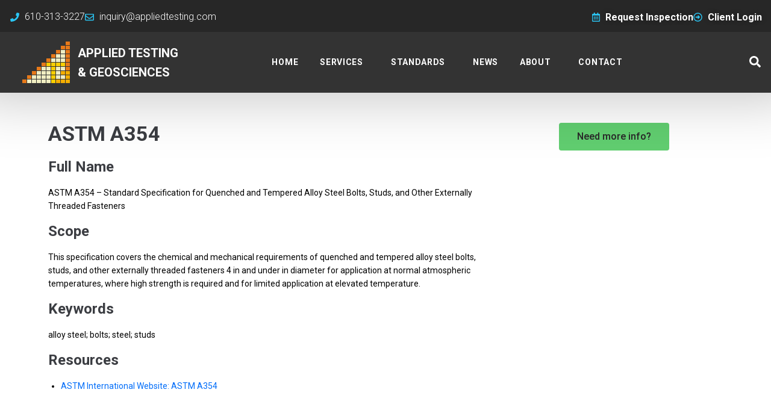

--- FILE ---
content_type: text/html; charset=UTF-8
request_url: https://www.appliedtesting.com/standards/astm-a354-quenched-and-tempered-alloy-steel-bolts-studs
body_size: 11455
content:
<!DOCTYPE html><html lang="en-US"><head><meta charset="UTF-8"><link rel="stylesheet" media="print" onload="this.onload=null;this.media='all';" id="ao_optimized_gfonts" href="https://fonts.googleapis.com/css?family=Roboto%3A400%2C500%2C700%2C900%7CRoboto:100,100italic,200,200italic,300,300italic,400,400italic,500,500italic,600,600italic,700,700italic,800,800italic,900,900italic%7CRoboto+Slab:100,100italic,200,200italic,300,300italic,400,400italic,500,500italic,600,600italic,700,700italic,800,800italic,900,900italic&amp;display=swap"><link rel="profile" href="http://gmpg.org/xfn/11"><link rel="pingback" href="https://www.appliedtesting.com/xmlrpc.php"><meta name="viewport" content="width=device-width, initial-scale=1" /><meta name='robots' content='index, follow, max-image-preview:large, max-snippet:-1, max-video-preview:-1' /><title>ASTM A354 - Quenched and Tempered Alloy Steel Bolts, Studs</title><meta name="description" content="Specification for the chemical and mechanical requirements of quenched and tempered alloy steel bolts, studs, and other externally threaded fasteners." /><link rel="canonical" href="https://www.appliedtesting.com/standards/astm-a354-quenched-and-tempered-alloy-steel-bolts-studs" /><meta property="og:locale" content="en_US" /><meta property="og:type" content="article" /><meta property="og:title" content="ASTM A354 - Quenched and Tempered Alloy Steel Bolts, Studs" /><meta property="og:description" content="Specification for the chemical and mechanical requirements of quenched and tempered alloy steel bolts, studs, and other externally threaded fasteners." /><meta property="og:url" content="https://www.appliedtesting.com/standards/astm-a354-quenched-and-tempered-alloy-steel-bolts-studs" /><meta property="og:site_name" content="Applied Testing &amp; Geosciences" /><meta property="article:publisher" content="https://www.facebook.com/Applied.Testing.Geosciences" /><meta property="article:published_time" content="2022-12-07T15:10:57+00:00" /><meta property="article:modified_time" content="2022-12-07T15:11:44+00:00" /><meta name="author" content="Applied Testing &amp; Geosciences" /><meta name="twitter:card" content="summary_large_image" /><meta name="twitter:creator" content="@AppliedTesting" /><meta name="twitter:site" content="@AppliedTesting" /><meta name="twitter:label1" content="Written by" /><meta name="twitter:data1" content="Applied Testing &amp; Geosciences" /><meta name="twitter:label2" content="Est. reading time" /><meta name="twitter:data2" content="2 minutes" /> <script type="application/ld+json" class="yoast-schema-graph">{"@context":"https://schema.org","@graph":[{"@type":"Article","@id":"https://www.appliedtesting.com/standards/astm-a354-quenched-and-tempered-alloy-steel-bolts-studs#article","isPartOf":{"@id":"https://www.appliedtesting.com/standards/astm-a354-quenched-and-tempered-alloy-steel-bolts-studs"},"author":{"name":"Applied Testing &amp; Geosciences","@id":"https://www.appliedtesting.com/#/schema/person/2cb24d5d57e7a19857a10ea907467fc7"},"headline":"ASTM A354 &#8211; Quenched and Tempered Alloy Steel Bolts, Studs","datePublished":"2022-12-07T15:10:57+00:00","dateModified":"2022-12-07T15:11:44+00:00","mainEntityOfPage":{"@id":"https://www.appliedtesting.com/standards/astm-a354-quenched-and-tempered-alloy-steel-bolts-studs"},"wordCount":92,"publisher":{"@id":"https://www.appliedtesting.com/#organization"},"keywords":["ASTM","Standard"],"articleSection":["Standards"],"inLanguage":"en-US"},{"@type":"WebPage","@id":"https://www.appliedtesting.com/standards/astm-a354-quenched-and-tempered-alloy-steel-bolts-studs","url":"https://www.appliedtesting.com/standards/astm-a354-quenched-and-tempered-alloy-steel-bolts-studs","name":"ASTM A354 - Quenched and Tempered Alloy Steel Bolts, Studs","isPartOf":{"@id":"https://www.appliedtesting.com/#website"},"datePublished":"2022-12-07T15:10:57+00:00","dateModified":"2022-12-07T15:11:44+00:00","description":"Specification for the chemical and mechanical requirements of quenched and tempered alloy steel bolts, studs, and other externally threaded fasteners.","breadcrumb":{"@id":"https://www.appliedtesting.com/standards/astm-a354-quenched-and-tempered-alloy-steel-bolts-studs#breadcrumb"},"inLanguage":"en-US","potentialAction":[{"@type":"ReadAction","target":["https://www.appliedtesting.com/standards/astm-a354-quenched-and-tempered-alloy-steel-bolts-studs"]}]},{"@type":"BreadcrumbList","@id":"https://www.appliedtesting.com/standards/astm-a354-quenched-and-tempered-alloy-steel-bolts-studs#breadcrumb","itemListElement":[{"@type":"ListItem","position":1,"name":"Home","item":"https://www.appliedtesting.com/"},{"@type":"ListItem","position":2,"name":"ASTM A354 &#8211; Quenched and Tempered Alloy Steel Bolts, Studs"}]},{"@type":"WebSite","@id":"https://www.appliedtesting.com/#website","url":"https://www.appliedtesting.com/","name":"Applied Testing & Geosciences","description":"When quality counts","publisher":{"@id":"https://www.appliedtesting.com/#organization"},"potentialAction":[{"@type":"SearchAction","target":{"@type":"EntryPoint","urlTemplate":"https://www.appliedtesting.com/?s={search_term_string}"},"query-input":{"@type":"PropertyValueSpecification","valueRequired":true,"valueName":"search_term_string"}}],"inLanguage":"en-US"},{"@type":"Organization","@id":"https://www.appliedtesting.com/#organization","name":"Applied Testing & Geosciences, LLC","url":"https://www.appliedtesting.com/","logo":{"@type":"ImageObject","inLanguage":"en-US","@id":"https://www.appliedtesting.com/#/schema/logo/image/","url":"https://www.appliedtesting.com/wp-content/uploads/applied-testing-and-geosciences-logo-81x71-1.png","contentUrl":"https://www.appliedtesting.com/wp-content/uploads/applied-testing-and-geosciences-logo-81x71-1.png","width":81,"height":71,"caption":"Applied Testing & Geosciences, LLC"},"image":{"@id":"https://www.appliedtesting.com/#/schema/logo/image/"},"sameAs":["https://www.facebook.com/Applied.Testing.Geosciences","https://x.com/AppliedTesting","https://www.linkedin.com/company/applied-testing-amp-geosciences-llc","https://www.youtube.com/channel/UCBvJIOedhDK-orQ8dxWu1sA"]},{"@type":"Person","@id":"https://www.appliedtesting.com/#/schema/person/2cb24d5d57e7a19857a10ea907467fc7","name":"Applied Testing &amp; Geosciences"}]}</script> <link href='https://fonts.gstatic.com' crossorigin='anonymous' rel='preconnect' /><link rel="alternate" type="application/rss+xml" title="Applied Testing &amp; Geosciences &raquo; Feed" href="https://www.appliedtesting.com/feed" /><link rel="alternate" type="application/rss+xml" title="Applied Testing &amp; Geosciences &raquo; Comments Feed" href="https://www.appliedtesting.com/comments/feed" /><link rel="alternate" title="oEmbed (JSON)" type="application/json+oembed" href="https://www.appliedtesting.com/wp-json/oembed/1.0/embed?url=https%3A%2F%2Fwww.appliedtesting.com%2Fstandards%2Fastm-a354-quenched-and-tempered-alloy-steel-bolts-studs" /><link rel="alternate" title="oEmbed (XML)" type="text/xml+oembed" href="https://www.appliedtesting.com/wp-json/oembed/1.0/embed?url=https%3A%2F%2Fwww.appliedtesting.com%2Fstandards%2Fastm-a354-quenched-and-tempered-alloy-steel-bolts-studs&#038;format=xml" /><style id='wp-img-auto-sizes-contain-inline-css' type='text/css'>img:is([sizes=auto i],[sizes^="auto," i]){contain-intrinsic-size:3000px 1500px}</style><link rel='stylesheet' id='font-awesome-css' href='https://www.appliedtesting.com/wp-content/plugins/elementor/assets/lib/font-awesome/css/font-awesome.min.css' type='text/css' media='all' /><link rel='stylesheet' id='kava-parent-theme-style-css' href='https://www.appliedtesting.com/wp-content/cache/autoptimize/css/autoptimize_single_ec746b2bd5200f39afcf6980319e9817.css' type='text/css' media='all' /><link rel='stylesheet' id='kava-theme-style-css' href='https://www.appliedtesting.com/wp-content/cache/autoptimize/css/autoptimize_single_0035b4cf02c4c3567d58e2de30424600.css' type='text/css' media='all' /><link rel='stylesheet' id='kava-theme-main-style-css' href='https://www.appliedtesting.com/wp-content/cache/autoptimize/css/autoptimize_single_6a09e9c2af2b3d03ebc7a1b055cac7cf.css' type='text/css' media='all' /><link rel='stylesheet' id='kava-theme-dynamic-style-css' href='https://www.appliedtesting.com/wp-content/cache/autoptimize/css/autoptimize_single_d1a32574ddca9aa91286149c01900e42.css' type='text/css' media='all' /><link rel='stylesheet' id='jet-blocks-css' href='https://www.appliedtesting.com/wp-content/cache/autoptimize/css/autoptimize_single_0e989587d4648cce36df1bb243bd6475.css' type='text/css' media='all' /><link rel='stylesheet' id='jet-elements-css' href='https://www.appliedtesting.com/wp-content/cache/autoptimize/css/autoptimize_single_634d102985cc9a25656a9035788c7f66.css' type='text/css' media='all' /><link rel='stylesheet' id='jet-elements-skin-css' href='https://www.appliedtesting.com/wp-content/cache/autoptimize/css/autoptimize_single_415f0e06dc410ccd9ab9c9bab1e32aac.css' type='text/css' media='all' /><link rel='stylesheet' id='elementor-frontend-css' href='https://www.appliedtesting.com/wp-content/plugins/elementor/assets/css/frontend.min.css' type='text/css' media='all' /><link rel='stylesheet' id='elementor-post-36-css' href='https://www.appliedtesting.com/wp-content/uploads/elementor/css/post-36.css' type='text/css' media='all' /><link rel='stylesheet' id='elementor-post-18809-css' href='https://www.appliedtesting.com/wp-content/uploads/elementor/css/post-18809.css' type='text/css' media='all' /><link rel='stylesheet' id='elementor-post-140-css' href='https://www.appliedtesting.com/wp-content/uploads/elementor/css/post-140.css' type='text/css' media='all' /><link rel='stylesheet' id='elementor-post-143-css' href='https://www.appliedtesting.com/wp-content/uploads/elementor/css/post-143.css' type='text/css' media='all' /> <script type="text/javascript" defer='defer' src="https://www.appliedtesting.com/wp-includes/js/jquery/jquery.min.js" id="jquery-core-js"></script> <script type="text/javascript" defer='defer' src="https://www.appliedtesting.com/wp-includes/js/jquery/jquery-migrate.min.js" id="jquery-migrate-js"></script> <script type="text/javascript" defer='defer' src="https://www.appliedtesting.com/wp-content/cache/autoptimize/js/autoptimize_single_3a23e80c74fb5255d18e002d42907875.js" id="atg-js"></script> <link rel="https://api.w.org/" href="https://www.appliedtesting.com/wp-json/" /><link rel="alternate" title="JSON" type="application/json" href="https://www.appliedtesting.com/wp-json/wp/v2/posts/18809" /><link rel="EditURI" type="application/rsd+xml" title="RSD" href="https://www.appliedtesting.com/xmlrpc.php?rsd" /><meta name="generator" content="WordPress 6.9" /><link rel='shortlink' href='https://www.appliedtesting.com/?p=18809' /><style type='text/css'>.ae_data .elementor-editor-element-setting{display:none !important}</style><meta http-equiv="content-language" content="en-US"><link rel='dns-prefetch' href='//www.googletagmanager.com' />  <script>(function(w,d,s,l,i){w[l]=w[l]||[];w[l].push({'gtm.start':new Date().getTime(),event:'gtm.js'});var f=d.getElementsByTagName(s)[0],j=d.createElement(s),dl=l!='dataLayer'?'&l='+l:'';j.defer=true;j.src='https://www.googletagmanager.com/gtm.js?id='+i+dl;f.parentNode.insertBefore(j,f);})(window,document,'script','dataLayer','GTM-MMZBDC3');</script> <style>.e-con.e-parent:nth-of-type(n+4):not(.e-lazyloaded):not(.e-no-lazyload),.e-con.e-parent:nth-of-type(n+4):not(.e-lazyloaded):not(.e-no-lazyload) *{background-image:none !important}@media screen and (max-height:1024px){.e-con.e-parent:nth-of-type(n+3):not(.e-lazyloaded):not(.e-no-lazyload),.e-con.e-parent:nth-of-type(n+3):not(.e-lazyloaded):not(.e-no-lazyload) *{background-image:none !important}}@media screen and (max-height:640px){.e-con.e-parent:nth-of-type(n+2):not(.e-lazyloaded):not(.e-no-lazyload),.e-con.e-parent:nth-of-type(n+2):not(.e-lazyloaded):not(.e-no-lazyload) *{background-image:none !important}}</style><link rel="icon" href="https://www.appliedtesting.com/wp-content/uploads/cropped-applied-testing-and-geosciences-logo-512x512-1-32x32.png" sizes="32x32" /><link rel="icon" href="https://www.appliedtesting.com/wp-content/uploads/cropped-applied-testing-and-geosciences-logo-512x512-1-192x192.png" sizes="192x192" /><link rel="apple-touch-icon" href="https://www.appliedtesting.com/wp-content/uploads/cropped-applied-testing-and-geosciences-logo-512x512-1-180x180.png" /><meta name="msapplication-TileImage" content="https://www.appliedtesting.com/wp-content/uploads/cropped-applied-testing-and-geosciences-logo-512x512-1-270x270.png" /><style type="text/css" id="wp-custom-css">h1{font-weight:700}h2{font-weight:700}h3{font-weight:700}h4{font-weight:700}h5{font-weight:700}h6{font-weight:700}.grecaptcha-badge{visibility:hidden}body.post-template-fullwidth-content .site-content{margin-top:0;margin-bottom:0}.single-post article.post{margin-bottom:30px !important;padding-bottom:0;border-bottom:none}table.contentTable{border-collapse:collapse}table.contentTable th{font-weight:700}table.contentTable th,table.contentTable td{padding:2px 4px;text-align:left;vertical-align:top;border:1px solid #ccc}#ContactFormButton{background-color:#61ce70 !important;fill:#61ce70 !important}</style><link rel='stylesheet' id='widget-icon-list-css' href='https://www.appliedtesting.com/wp-content/plugins/elementor/assets/css/widget-icon-list.min.css' type='text/css' media='all' /><link rel='stylesheet' id='elementor-post-1380-css' href='https://www.appliedtesting.com/wp-content/uploads/elementor/css/post-1380.css' type='text/css' media='all' /><link rel='stylesheet' id='widget-social-icons-css' href='https://www.appliedtesting.com/wp-content/plugins/elementor/assets/css/widget-social-icons.min.css' type='text/css' media='all' /><link rel='stylesheet' id='e-apple-webkit-css' href='https://www.appliedtesting.com/wp-content/plugins/elementor/assets/css/conditionals/apple-webkit.min.css' type='text/css' media='all' /></head><body class="wp-singular post-template post-template-page-templates post-template-fullwidth-content post-template-page-templatesfullwidth-content-php single single-post postid-18809 single-format-standard wp-custom-logo wp-theme-kava wp-child-theme-manufax layout-fullwidth blog-default elementor-default elementor-kit-36 elementor-page elementor-page-18809"><div id="page" class="site"> <a class="skip-link screen-reader-text" href="#content">Skip to content</a><header id="masthead" class="site-header "><div data-elementor-type="jet_header" data-elementor-id="140" class="elementor elementor-140"><section class="elementor-section elementor-top-section elementor-element elementor-element-74bfb499 elementor-section-boxed elementor-section-height-default elementor-section-height-default" data-id="74bfb499" data-element_type="section" data-settings="{&quot;background_background&quot;:&quot;classic&quot;}"><div class="elementor-container elementor-column-gap-default"><div class="elementor-column elementor-col-50 elementor-top-column elementor-element elementor-element-1c40a88d" data-id="1c40a88d" data-element_type="column"><div class="elementor-widget-wrap elementor-element-populated"><div class="elementor-element elementor-element-5d3ba6d9 elementor-icon-list--layout-inline elementor-align-left elementor-tablet-align-center elementor-list-item-link-full_width elementor-widget elementor-widget-icon-list" data-id="5d3ba6d9" data-element_type="widget" data-widget_type="icon-list.default"><div class="elementor-widget-container"><ul class="elementor-icon-list-items elementor-inline-items"><li class="elementor-icon-list-item elementor-inline-item"> <a href="tel:610-313-3227"> <span class="elementor-icon-list-icon"> <svg aria-hidden="true" class="e-font-icon-svg e-fas-phone" viewBox="0 0 512 512" xmlns="http://www.w3.org/2000/svg"><path d="M493.4 24.6l-104-24c-11.3-2.6-22.9 3.3-27.5 13.9l-48 112c-4.2 9.8-1.4 21.3 6.9 28l60.6 49.6c-36 76.7-98.9 140.5-177.2 177.2l-49.6-60.6c-6.8-8.3-18.2-11.1-28-6.9l-112 48C3.9 366.5-2 378.1.6 389.4l24 104C27.1 504.2 36.7 512 48 512c256.1 0 464-207.5 464-464 0-11.2-7.7-20.9-18.6-23.4z"></path></svg> </span> <span class="elementor-icon-list-text">610-313-3227</span> </a></li><li class="elementor-icon-list-item elementor-inline-item"> <a href="mailto:inquiry@appliedtesting.com" target="_blank"> <span class="elementor-icon-list-icon"> <svg aria-hidden="true" class="e-font-icon-svg e-far-envelope" viewBox="0 0 512 512" xmlns="http://www.w3.org/2000/svg"><path d="M464 64H48C21.49 64 0 85.49 0 112v288c0 26.51 21.49 48 48 48h416c26.51 0 48-21.49 48-48V112c0-26.51-21.49-48-48-48zm0 48v40.805c-22.422 18.259-58.168 46.651-134.587 106.49-16.841 13.247-50.201 45.072-73.413 44.701-23.208.375-56.579-31.459-73.413-44.701C106.18 199.465 70.425 171.067 48 152.805V112h416zM48 400V214.398c22.914 18.251 55.409 43.862 104.938 82.646 21.857 17.205 60.134 55.186 103.062 54.955 42.717.231 80.509-37.199 103.053-54.947 49.528-38.783 82.032-64.401 104.947-82.653V400H48z"></path></svg> </span> <span class="elementor-icon-list-text">inquiry@appliedtesting.com</span> </a></li></ul></div></div></div></div><div class="elementor-column elementor-col-50 elementor-top-column elementor-element elementor-element-5ac70344" data-id="5ac70344" data-element_type="column"><div class="elementor-widget-wrap elementor-element-populated"><div class="elementor-element elementor-element-79cfcc6a elementor-icon-list--layout-inline elementor-align-right elementor-tablet-align-center elementor-list-item-link-full_width elementor-widget elementor-widget-icon-list" data-id="79cfcc6a" data-element_type="widget" data-widget_type="icon-list.default"><div class="elementor-widget-container"><ul class="elementor-icon-list-items elementor-inline-items"><li class="elementor-icon-list-item elementor-inline-item"> <a href="https://dms.appliedtesting.com/ScheduleInspection.aspx" target="_blank" rel="noopener"> <span class="elementor-icon-list-icon"> <svg aria-hidden="true" class="e-font-icon-svg e-far-calendar-alt" viewBox="0 0 448 512" xmlns="http://www.w3.org/2000/svg"><path d="M148 288h-40c-6.6 0-12-5.4-12-12v-40c0-6.6 5.4-12 12-12h40c6.6 0 12 5.4 12 12v40c0 6.6-5.4 12-12 12zm108-12v-40c0-6.6-5.4-12-12-12h-40c-6.6 0-12 5.4-12 12v40c0 6.6 5.4 12 12 12h40c6.6 0 12-5.4 12-12zm96 0v-40c0-6.6-5.4-12-12-12h-40c-6.6 0-12 5.4-12 12v40c0 6.6 5.4 12 12 12h40c6.6 0 12-5.4 12-12zm-96 96v-40c0-6.6-5.4-12-12-12h-40c-6.6 0-12 5.4-12 12v40c0 6.6 5.4 12 12 12h40c6.6 0 12-5.4 12-12zm-96 0v-40c0-6.6-5.4-12-12-12h-40c-6.6 0-12 5.4-12 12v40c0 6.6 5.4 12 12 12h40c6.6 0 12-5.4 12-12zm192 0v-40c0-6.6-5.4-12-12-12h-40c-6.6 0-12 5.4-12 12v40c0 6.6 5.4 12 12 12h40c6.6 0 12-5.4 12-12zm96-260v352c0 26.5-21.5 48-48 48H48c-26.5 0-48-21.5-48-48V112c0-26.5 21.5-48 48-48h48V12c0-6.6 5.4-12 12-12h40c6.6 0 12 5.4 12 12v52h128V12c0-6.6 5.4-12 12-12h40c6.6 0 12 5.4 12 12v52h48c26.5 0 48 21.5 48 48zm-48 346V160H48v298c0 3.3 2.7 6 6 6h340c3.3 0 6-2.7 6-6z"></path></svg> </span> <span class="elementor-icon-list-text">Request Inspection</span> </a></li><li class="elementor-icon-list-item elementor-inline-item"> <a href="https://dms.appliedtesting.com" target="_blank" rel="noopener"> <span class="elementor-icon-list-icon"> <svg aria-hidden="true" class="e-font-icon-svg e-far-arrow-alt-circle-right" viewBox="0 0 512 512" xmlns="http://www.w3.org/2000/svg"><path d="M504 256C504 119 393 8 256 8S8 119 8 256s111 248 248 248 248-111 248-248zm-448 0c0-110.5 89.5-200 200-200s200 89.5 200 200-89.5 200-200 200S56 366.5 56 256zm72 20v-40c0-6.6 5.4-12 12-12h116v-67c0-10.7 12.9-16 20.5-8.5l99 99c4.7 4.7 4.7 12.3 0 17l-99 99c-7.6 7.6-20.5 2.2-20.5-8.5v-67H140c-6.6 0-12-5.4-12-12z"></path></svg> </span> <span class="elementor-icon-list-text">Client Login</span> </a></li></ul></div></div></div></div></div></section><section class="jet-sticky-section elementor-section elementor-top-section elementor-element elementor-element-6e35e48 elementor-section-boxed elementor-section-height-default elementor-section-height-default" data-id="6e35e48" data-element_type="section" data-settings="{&quot;background_background&quot;:&quot;classic&quot;,&quot;jet_sticky_section&quot;:&quot;yes&quot;,&quot;jet_sticky_section_visibility&quot;:[&quot;desktop&quot;,&quot;tablet&quot;]}"><div class="elementor-container elementor-column-gap-default"><div class="elementor-column elementor-col-33 elementor-top-column elementor-element elementor-element-ba9c00b" data-id="ba9c00b" data-element_type="column"><div class="elementor-widget-wrap elementor-element-populated"><div class="elementor-element elementor-element-5e31833d elementor-widget elementor-widget-jet-logo" data-id="5e31833d" data-element_type="widget" data-settings="{&quot;_animation&quot;:&quot;none&quot;}" data-widget_type="jet-logo.default"><div class="elementor-widget-container"><div class="elementor-jet-logo jet-blocks"><div class="jet-logo jet-logo-type-both jet-logo-display-inline"> <a href="https://www.appliedtesting.com/" class="jet-logo__link"><img src="https://www.appliedtesting.com/wp-content/uploads/applied-testing-and-geosciences-logo-81x71-1.png" class="jet-logo__img" alt="Applied Testing &amp; Geosciences" width="81" height="71" srcset="https://www.appliedtesting.com/wp-content/uploads/applied-testing-and-geosciences-logo-162x142-1.png 2x"><div class="jet-logo__text">Applied Testing</br>&amp; Geosciences</div></a></div></div></div></div></div></div><div class="elementor-column elementor-col-33 elementor-top-column elementor-element elementor-element-c7ab4db" data-id="c7ab4db" data-element_type="column"><div class="elementor-widget-wrap elementor-element-populated"><div class="elementor-element elementor-element-05ff0b3 jet-nav-align-center jet-nav-tablet-align-center jet-nav-mobile-align-flex-start elementor-widget elementor-widget-jet-nav-menu" data-id="05ff0b3" data-element_type="widget" data-widget_type="jet-nav-menu.default"><div class="elementor-widget-container"><nav class="jet-nav-wrap jet-mobile-menu jet-mobile-menu--left-side" data-mobile-layout="left-side"><div class="jet-nav__mobile-trigger jet-nav-mobile-trigger-align-left"> <span class="jet-nav__mobile-trigger-open jet-blocks-icon"><svg aria-hidden="true" class="e-font-icon-svg e-fas-bars" viewBox="0 0 448 512" xmlns="http://www.w3.org/2000/svg"><path d="M16 132h416c8.837 0 16-7.163 16-16V76c0-8.837-7.163-16-16-16H16C7.163 60 0 67.163 0 76v40c0 8.837 7.163 16 16 16zm0 160h416c8.837 0 16-7.163 16-16v-40c0-8.837-7.163-16-16-16H16c-8.837 0-16 7.163-16 16v40c0 8.837 7.163 16 16 16zm0 160h416c8.837 0 16-7.163 16-16v-40c0-8.837-7.163-16-16-16H16c-8.837 0-16 7.163-16 16v40c0 8.837 7.163 16 16 16z"></path></svg></span> <span class="jet-nav__mobile-trigger-close jet-blocks-icon"><svg aria-hidden="true" class="e-font-icon-svg e-fas-times" viewBox="0 0 352 512" xmlns="http://www.w3.org/2000/svg"><path d="M242.72 256l100.07-100.07c12.28-12.28 12.28-32.19 0-44.48l-22.24-22.24c-12.28-12.28-32.19-12.28-44.48 0L176 189.28 75.93 89.21c-12.28-12.28-32.19-12.28-44.48 0L9.21 111.45c-12.28 12.28-12.28 32.19 0 44.48L109.28 256 9.21 356.07c-12.28 12.28-12.28 32.19 0 44.48l22.24 22.24c12.28 12.28 32.2 12.28 44.48 0L176 322.72l100.07 100.07c12.28 12.28 32.2 12.28 44.48 0l22.24-22.24c12.28-12.28 12.28-32.19 0-44.48L242.72 256z"></path></svg></span></div><div class="menu-main-menu-container"><div class="jet-nav jet-nav--horizontal"><div class="menu-item menu-item-type-post_type menu-item-object-page menu-item-home jet-nav__item-136 jet-nav__item"><a href="https://www.appliedtesting.com/" class="menu-item-link menu-item-link-depth-0 menu-item-link-top"><span class="jet-nav-link-text">Home</span></a></div><div class="menu-item menu-item-type-post_type menu-item-object-page menu-item-has-children jet-nav__item-131 jet-nav__item"><a href="https://www.appliedtesting.com/services" class="menu-item-link menu-item-link-depth-0 menu-item-link-top"><span class="jet-nav-link-text">Services</span><div class="jet-nav-arrow"><svg aria-hidden="true" class="e-font-icon-svg e-fa-angle-down" viewBox="0 0 320 512" xmlns="http://www.w3.org/2000/svg"><path d="M143 352.3L7 216.3c-9.4-9.4-9.4-24.6 0-33.9l22.6-22.6c9.4-9.4 24.6-9.4 33.9 0l96.4 96.4 96.4-96.4c9.4-9.4 24.6-9.4 33.9 0l22.6 22.6c9.4 9.4 9.4 24.6 0 33.9l-136 136c-9.2 9.4-24.4 9.4-33.8 0z"></path></svg></div></a><div  class="jet-nav__sub jet-nav-depth-0"><div class="menu-item menu-item-type-post_type menu-item-object-page jet-nav__item-1014 jet-nav__item jet-nav-item-sub"><a href="https://www.appliedtesting.com/services/testing-services" class="menu-item-link menu-item-link-depth-1 menu-item-link-sub"><span class="jet-nav-link-text">Testing Services</span></a></div><div class="menu-item menu-item-type-post_type menu-item-object-page jet-nav__item-1110 jet-nav__item jet-nav-item-sub"><a href="https://www.appliedtesting.com/services/inspection-services" class="menu-item-link menu-item-link-depth-1 menu-item-link-sub"><span class="jet-nav-link-text">Inspection Services</span></a></div><div class="menu-item menu-item-type-post_type menu-item-object-page jet-nav__item-1109 jet-nav__item jet-nav-item-sub"><a href="https://www.appliedtesting.com/services/consulting-services" class="menu-item-link menu-item-link-depth-1 menu-item-link-sub"><span class="jet-nav-link-text">Environmental Services</span></a></div></div></div><div class="menu-item menu-item-type-post_type menu-item-object-page menu-item-has-children jet-nav__item-4139 jet-nav__item"><a href="https://www.appliedtesting.com/standards" class="menu-item-link menu-item-link-depth-0 menu-item-link-top"><span class="jet-nav-link-text">Standards</span><div class="jet-nav-arrow"><svg aria-hidden="true" class="e-font-icon-svg e-fa-angle-down" viewBox="0 0 320 512" xmlns="http://www.w3.org/2000/svg"><path d="M143 352.3L7 216.3c-9.4-9.4-9.4-24.6 0-33.9l22.6-22.6c9.4-9.4 24.6-9.4 33.9 0l96.4 96.4 96.4-96.4c9.4-9.4 24.6-9.4 33.9 0l22.6 22.6c9.4 9.4 9.4 24.6 0 33.9l-136 136c-9.2 9.4-24.4 9.4-33.8 0z"></path></svg></div></a><div  class="jet-nav__sub jet-nav-depth-0"><div class="menu-item menu-item-type-post_type menu-item-object-page jet-nav__item-25416 jet-nav__item jet-nav-item-sub"><a href="https://www.appliedtesting.com/standards/accredited-standards" class="menu-item-link menu-item-link-depth-1 menu-item-link-sub"><span class="jet-nav-link-text">Accredited Standards</span></a></div><div class="menu-item menu-item-type-post_type menu-item-object-page jet-nav__item-19404 jet-nav__item jet-nav-item-sub"><a href="https://www.appliedtesting.com/standards/aashto-standards" class="menu-item-link menu-item-link-depth-1 menu-item-link-sub"><span class="jet-nav-link-text">AASHTO Standards</span></a></div><div class="menu-item menu-item-type-post_type menu-item-object-page jet-nav__item-25415 jet-nav__item jet-nav-item-sub"><a href="https://www.appliedtesting.com/standards/aisi-standards" class="menu-item-link menu-item-link-depth-1 menu-item-link-sub"><span class="jet-nav-link-text">AISI Standards</span></a></div><div class="menu-item menu-item-type-post_type menu-item-object-page jet-nav__item-33373 jet-nav__item jet-nav-item-sub"><a href="https://www.appliedtesting.com/standards/ansi-standards" class="menu-item-link menu-item-link-depth-1 menu-item-link-sub"><span class="jet-nav-link-text">ANSI Standards</span></a></div><div class="menu-item menu-item-type-post_type menu-item-object-page jet-nav__item-25412 jet-nav__item jet-nav-item-sub"><a href="https://www.appliedtesting.com/standards/astm-standards" class="menu-item-link menu-item-link-depth-1 menu-item-link-sub"><span class="jet-nav-link-text">ASTM Standards</span></a></div><div class="menu-item menu-item-type-post_type menu-item-object-page jet-nav__item-25414 jet-nav__item jet-nav-item-sub"><a href="https://www.appliedtesting.com/standards/bs-en-standards" class="menu-item-link menu-item-link-depth-1 menu-item-link-sub"><span class="jet-nav-link-text">BS EN Standards</span></a></div><div class="menu-item menu-item-type-post_type menu-item-object-page jet-nav__item-25413 jet-nav__item jet-nav-item-sub"><a href="https://www.appliedtesting.com/standards/icc-es-acceptance-criteria" class="menu-item-link menu-item-link-depth-1 menu-item-link-sub"><span class="jet-nav-link-text">ICC-ES Acceptance Criteria</span></a></div><div class="menu-item menu-item-type-post_type menu-item-object-page jet-nav__item-28192 jet-nav__item jet-nav-item-sub"><a href="https://www.appliedtesting.com/standards/iapmo-uniform-es-evaluation-criteria" class="menu-item-link menu-item-link-depth-1 menu-item-link-sub"><span class="jet-nav-link-text">IAPMO Uniform ES Evaluation Criteria</span></a></div><div class="menu-item menu-item-type-post_type menu-item-object-page jet-nav__item-31557 jet-nav__item jet-nav-item-sub"><a href="https://www.appliedtesting.com/standards/ncma-standards" class="menu-item-link menu-item-link-depth-1 menu-item-link-sub"><span class="jet-nav-link-text">NCMA Standards</span></a></div><div class="menu-item menu-item-type-post_type menu-item-object-page jet-nav__item-30797 jet-nav__item jet-nav-item-sub"><a href="https://www.appliedtesting.com/standards/sae-standards" class="menu-item-link menu-item-link-depth-1 menu-item-link-sub"><span class="jet-nav-link-text">SAE Standards</span></a></div><div class="menu-item menu-item-type-post_type menu-item-object-page jet-nav__item-30738 jet-nav__item jet-nav-item-sub"><a href="https://www.appliedtesting.com/standards/ul-standards" class="menu-item-link menu-item-link-depth-1 menu-item-link-sub"><span class="jet-nav-link-text">UL Standards</span></a></div></div></div><div class="menu-item menu-item-type-post_type menu-item-object-page jet-nav__item-6789 jet-nav__item"><a href="https://www.appliedtesting.com/news" class="menu-item-link menu-item-link-depth-0 menu-item-link-top"><span class="jet-nav-link-text">News</span></a></div><div class="menu-item menu-item-type-post_type menu-item-object-page menu-item-has-children jet-nav__item-1178 jet-nav__item"><a href="https://www.appliedtesting.com/about" class="menu-item-link menu-item-link-depth-0 menu-item-link-top"><span class="jet-nav-link-text">About</span><div class="jet-nav-arrow"><svg aria-hidden="true" class="e-font-icon-svg e-fa-angle-down" viewBox="0 0 320 512" xmlns="http://www.w3.org/2000/svg"><path d="M143 352.3L7 216.3c-9.4-9.4-9.4-24.6 0-33.9l22.6-22.6c9.4-9.4 24.6-9.4 33.9 0l96.4 96.4 96.4-96.4c9.4-9.4 24.6-9.4 33.9 0l22.6 22.6c9.4 9.4 9.4 24.6 0 33.9l-136 136c-9.2 9.4-24.4 9.4-33.8 0z"></path></svg></div></a><div  class="jet-nav__sub jet-nav-depth-0"><div class="menu-item menu-item-type-post_type menu-item-object-page jet-nav__item-22131 jet-nav__item jet-nav-item-sub"><a href="https://www.appliedtesting.com/about" class="menu-item-link menu-item-link-depth-1 menu-item-link-sub"><span class="jet-nav-link-text">About Applied Testing &#038; Geosciences</span></a></div><div class="menu-item menu-item-type-post_type menu-item-object-page jet-nav__item-22130 jet-nav__item jet-nav-item-sub"><a href="https://www.appliedtesting.com/frequently-asked-questions-faqs" class="menu-item-link menu-item-link-depth-1 menu-item-link-sub"><span class="jet-nav-link-text">Frequently Asked Questions (FAQs)</span></a></div></div></div><div class="menu-item menu-item-type-post_type menu-item-object-page jet-nav__item-132 jet-nav__item"><a href="https://www.appliedtesting.com/contact" class="menu-item-link menu-item-link-depth-0 menu-item-link-top"><span class="jet-nav-link-text">Contact</span></a></div><div class="jet-nav__mobile-close-btn jet-blocks-icon"><svg aria-hidden="true" class="e-font-icon-svg e-fas-times" viewBox="0 0 352 512" xmlns="http://www.w3.org/2000/svg"><path d="M242.72 256l100.07-100.07c12.28-12.28 12.28-32.19 0-44.48l-22.24-22.24c-12.28-12.28-32.19-12.28-44.48 0L176 189.28 75.93 89.21c-12.28-12.28-32.19-12.28-44.48 0L9.21 111.45c-12.28 12.28-12.28 32.19 0 44.48L109.28 256 9.21 356.07c-12.28 12.28-12.28 32.19 0 44.48l22.24 22.24c12.28 12.28 32.2 12.28 44.48 0L176 322.72l100.07 100.07c12.28 12.28 32.2 12.28 44.48 0l22.24-22.24c12.28-12.28 12.28-32.19 0-44.48L242.72 256z"></path></svg></div></div></div></nav></div></div></div></div><div class="elementor-column elementor-col-33 elementor-top-column elementor-element elementor-element-9ee8df4" data-id="9ee8df4" data-element_type="column"><div class="elementor-widget-wrap elementor-element-populated"><div class="elementor-element elementor-element-ffee62d elementor-widget elementor-widget-jet-search" data-id="ffee62d" data-element_type="widget" data-widget_type="jet-search.default"><div class="elementor-widget-container"><div class="elementor-jet-search jet-blocks"><div class="jet-search"><div class="jet-search__popup jet-search__popup--move-up-effect"><div class="jet-search__popup-content"><form role="search" method="get" class="jet-search__form" action="https://www.appliedtesting.com/"> <label class="jet-search__label"> <input type="search" class="jet-search__field" placeholder="Search &hellip;" value="" name="s" /> </label> <button type="submit" class="jet-search__submit"><span class="jet-search__submit-icon jet-blocks-icon"><svg aria-hidden="true" class="e-font-icon-svg e-fas-search" viewBox="0 0 512 512" xmlns="http://www.w3.org/2000/svg"><path d="M505 442.7L405.3 343c-4.5-4.5-10.6-7-17-7H372c27.6-35.3 44-79.7 44-128C416 93.1 322.9 0 208 0S0 93.1 0 208s93.1 208 208 208c48.3 0 92.7-16.4 128-44v16.3c0 6.4 2.5 12.5 7 17l99.7 99.7c9.4 9.4 24.6 9.4 33.9 0l28.3-28.3c9.4-9.4 9.4-24.6.1-34zM208 336c-70.7 0-128-57.2-128-128 0-70.7 57.2-128 128-128 70.7 0 128 57.2 128 128 0 70.7-57.2 128-128 128z"></path></svg></span><div class="jet-search__submit-label">Search</div></button></form><button type="button" class="jet-search__popup-close"><span class="jet-search__popup-close-icon jet-blocks-icon"><svg aria-hidden="true" class="e-font-icon-svg e-fas-times" viewBox="0 0 352 512" xmlns="http://www.w3.org/2000/svg"><path d="M242.72 256l100.07-100.07c12.28-12.28 12.28-32.19 0-44.48l-22.24-22.24c-12.28-12.28-32.19-12.28-44.48 0L176 189.28 75.93 89.21c-12.28-12.28-32.19-12.28-44.48 0L9.21 111.45c-12.28 12.28-12.28 32.19 0 44.48L109.28 256 9.21 356.07c-12.28 12.28-12.28 32.19 0 44.48l22.24 22.24c12.28 12.28 32.2 12.28 44.48 0L176 322.72l100.07 100.07c12.28 12.28 32.2 12.28 44.48 0l22.24-22.24c12.28-12.28 12.28-32.19 0-44.48L242.72 256z"></path></svg></span></button></div></div><div class="jet-search__popup-trigger-container"> <button type="button" class="jet-search__popup-trigger" title="Search"><span class="jet-search__popup-trigger-icon jet-blocks-icon"><svg aria-hidden="true" class="e-font-icon-svg e-fas-search" viewBox="0 0 512 512" xmlns="http://www.w3.org/2000/svg"><path d="M505 442.7L405.3 343c-4.5-4.5-10.6-7-17-7H372c27.6-35.3 44-79.7 44-128C416 93.1 322.9 0 208 0S0 93.1 0 208s93.1 208 208 208c48.3 0 92.7-16.4 128-44v16.3c0 6.4 2.5 12.5 7 17l99.7 99.7c9.4 9.4 24.6 9.4 33.9 0l28.3-28.3c9.4-9.4 9.4-24.6.1-34zM208 336c-70.7 0-128-57.2-128-128 0-70.7 57.2-128 128-128 70.7 0 128 57.2 128 128 0 70.7-57.2 128-128 128z"></path></svg></span></button></div></div></div></div></div></div></div></div></section></div></header><div id="content" class="site-content "><article id="post-18809" class="post-18809 post type-post status-publish format-standard hentry category-standards tag-astm tag-standard"><div data-elementor-type="wp-post" data-elementor-id="18809" class="elementor elementor-18809"><section class="elementor-section elementor-top-section elementor-element elementor-element-1c98269 elementor-section-boxed elementor-section-height-default elementor-section-height-default" data-id="1c98269" data-element_type="section"><div class="elementor-container elementor-column-gap-default"><div class="elementor-column elementor-col-66 elementor-top-column elementor-element elementor-element-9f30138" data-id="9f30138" data-element_type="column"><div class="elementor-widget-wrap elementor-element-populated"><div class="elementor-element elementor-element-2709594 elementor-widget elementor-widget-text-editor" data-id="2709594" data-element_type="widget" data-widget_type="text-editor.default"><div class="elementor-widget-container"><h1>ASTM A354</h1><h2>Full Name</h2><p>ASTM A354 &#8211; Standard Specification for Quenched and Tempered Alloy Steel Bolts, Studs, and Other Externally Threaded Fasteners</p><h2>Scope</h2><p>This specification covers the chemical and mechanical requirements of quenched and tempered alloy steel bolts, studs, and other externally threaded fasteners 4 in and under in diameter for application at normal atmospheric temperatures, where high strength is required and for limited application at elevated temperature.</p><h2>Keywords</h2><p>alloy steel; bolts; steel; studs</p><h2>Resources</h2><ul><li><a href="https://www.astm.org/Standards/A354.htm" target="_blank" rel="noopener">ASTM International Website: ASTM A354</a></li></ul></div></div></div></div><div class="elementor-column elementor-col-33 elementor-top-column elementor-element elementor-element-48fd67e" data-id="48fd67e" data-element_type="column" data-settings="{&quot;background_background&quot;:&quot;classic&quot;}"><div class="elementor-widget-wrap elementor-element-populated"><div class="elementor-background-overlay"></div><div class="elementor-element elementor-element-e4bb291 elementor-widget elementor-widget-shortcode" data-id="e4bb291" data-element_type="widget" data-widget_type="shortcode.default"><div class="elementor-widget-container"><div class="elementor-shortcode"><div data-elementor-type="wp-post" data-elementor-id="1380" class="elementor elementor-1380"><section class="elementor-section elementor-inner-section elementor-element elementor-element-7c618d5 elementor-section-boxed elementor-section-height-default elementor-section-height-default" data-id="7c618d5" data-element_type="section" id="ContactFormButtonSection" data-settings="{&quot;background_background&quot;:&quot;classic&quot;}"><div class="elementor-container elementor-column-gap-default"><div class="elementor-column elementor-col-100 elementor-inner-column elementor-element elementor-element-5ab18e5" data-id="5ab18e5" data-element_type="column"><div class="elementor-widget-wrap elementor-element-populated"><div class="elementor-element elementor-element-cebc0b8 elementor-align-center elementor-widget elementor-widget-button" data-id="cebc0b8" data-element_type="widget" data-widget_type="button.default"><div class="elementor-widget-container"><div class="elementor-button-wrapper"> <a class="elementor-button elementor-button-link elementor-size-md" href="/contact" id="ContactFormButton"> <span class="elementor-button-content-wrapper"> <span class="elementor-button-text">Need more info?</span> </span> </a></div></div></div><div class="elementor-element elementor-element-9727f36 elementor-widget elementor-widget-html" data-id="9727f36" data-element_type="widget" data-widget_type="html.default"><div class="elementor-widget-container"> <script>var ContactFormButton=document.getElementById("ContactFormButton");ContactFormButton.onclick=function(event){event.preventDefault();window.location.href='/contact?contact-referer-page='+encodeURIComponent(window.location.href);}</script> </div></div></div></div></div></section></div></div></div></div></div></div></div></section></div></article></div><footer id="colophon" class="site-footer "><div data-elementor-type="jet_footer" data-elementor-id="143" class="elementor elementor-143"><section class="elementor-section elementor-top-section elementor-element elementor-element-3c76653 elementor-section-full_width elementor-section-height-default elementor-section-height-default" data-id="3c76653" data-element_type="section" data-settings="{&quot;background_background&quot;:&quot;classic&quot;}"><div class="elementor-container elementor-column-gap-default"><div class="elementor-column elementor-col-33 elementor-top-column elementor-element elementor-element-56c8a52" data-id="56c8a52" data-element_type="column"><div class="elementor-widget-wrap elementor-element-populated"><div class="elementor-element elementor-element-92d7051 elementor-widget elementor-widget-text-editor" data-id="92d7051" data-element_type="widget" data-widget_type="text-editor.default"><div class="elementor-widget-container"><p>Applied Testing &amp; Geosciences, LLC</p></div></div><div class="elementor-element elementor-element-0d34d79 elementor-widget elementor-widget-text-editor" data-id="0d34d79" data-element_type="widget" data-widget_type="text-editor.default"><div class="elementor-widget-container"><p><span style="letter-spacing: 0px;">Full-service solutions for all your testing, inspection and design</span></p></div></div></div></div><div class="elementor-column elementor-col-33 elementor-top-column elementor-element elementor-element-5c4c048" data-id="5c4c048" data-element_type="column"><div class="elementor-widget-wrap elementor-element-populated"><div class="elementor-element elementor-element-a5f46b6 elementor-widget elementor-widget-text-editor" data-id="a5f46b6" data-element_type="widget" data-widget_type="text-editor.default"><div class="elementor-widget-container"><p>Navigation</p></div></div><div class="elementor-element elementor-element-8fb3596 jet-nav-align-flex-start elementor-widget elementor-widget-jet-nav-menu" data-id="8fb3596" data-element_type="widget" data-widget_type="jet-nav-menu.default"><div class="elementor-widget-container"><nav class="jet-nav-wrap"><div class="menu-main-menu-container"><div class="jet-nav jet-nav--horizontal"><div class="menu-item menu-item-type-post_type menu-item-object-page menu-item-home jet-nav__item-136 jet-nav__item"><a href="https://www.appliedtesting.com/" class="menu-item-link menu-item-link-depth-0 menu-item-link-top"><span class="jet-nav-link-text">Home</span></a></div><div class="menu-item menu-item-type-post_type menu-item-object-page menu-item-has-children jet-nav__item-131 jet-nav__item"><a href="https://www.appliedtesting.com/services" class="menu-item-link menu-item-link-depth-0 menu-item-link-top"><span class="jet-nav-link-text">Services</span><div class="jet-nav-arrow"><svg aria-hidden="true" class="e-font-icon-svg e-fa-angle-down" viewBox="0 0 320 512" xmlns="http://www.w3.org/2000/svg"><path d="M143 352.3L7 216.3c-9.4-9.4-9.4-24.6 0-33.9l22.6-22.6c9.4-9.4 24.6-9.4 33.9 0l96.4 96.4 96.4-96.4c9.4-9.4 24.6-9.4 33.9 0l22.6 22.6c9.4 9.4 9.4 24.6 0 33.9l-136 136c-9.2 9.4-24.4 9.4-33.8 0z"></path></svg></div></a><div  class="jet-nav__sub jet-nav-depth-0"><div class="menu-item menu-item-type-post_type menu-item-object-page jet-nav__item-1014 jet-nav__item jet-nav-item-sub"><a href="https://www.appliedtesting.com/services/testing-services" class="menu-item-link menu-item-link-depth-1 menu-item-link-sub"><span class="jet-nav-link-text">Testing Services</span></a></div><div class="menu-item menu-item-type-post_type menu-item-object-page jet-nav__item-1110 jet-nav__item jet-nav-item-sub"><a href="https://www.appliedtesting.com/services/inspection-services" class="menu-item-link menu-item-link-depth-1 menu-item-link-sub"><span class="jet-nav-link-text">Inspection Services</span></a></div><div class="menu-item menu-item-type-post_type menu-item-object-page jet-nav__item-1109 jet-nav__item jet-nav-item-sub"><a href="https://www.appliedtesting.com/services/consulting-services" class="menu-item-link menu-item-link-depth-1 menu-item-link-sub"><span class="jet-nav-link-text">Environmental Services</span></a></div></div></div><div class="menu-item menu-item-type-post_type menu-item-object-page menu-item-has-children jet-nav__item-4139 jet-nav__item"><a href="https://www.appliedtesting.com/standards" class="menu-item-link menu-item-link-depth-0 menu-item-link-top"><span class="jet-nav-link-text">Standards</span><div class="jet-nav-arrow"><svg aria-hidden="true" class="e-font-icon-svg e-fa-angle-down" viewBox="0 0 320 512" xmlns="http://www.w3.org/2000/svg"><path d="M143 352.3L7 216.3c-9.4-9.4-9.4-24.6 0-33.9l22.6-22.6c9.4-9.4 24.6-9.4 33.9 0l96.4 96.4 96.4-96.4c9.4-9.4 24.6-9.4 33.9 0l22.6 22.6c9.4 9.4 9.4 24.6 0 33.9l-136 136c-9.2 9.4-24.4 9.4-33.8 0z"></path></svg></div></a><div  class="jet-nav__sub jet-nav-depth-0"><div class="menu-item menu-item-type-post_type menu-item-object-page jet-nav__item-25416 jet-nav__item jet-nav-item-sub"><a href="https://www.appliedtesting.com/standards/accredited-standards" class="menu-item-link menu-item-link-depth-1 menu-item-link-sub"><span class="jet-nav-link-text">Accredited Standards</span></a></div><div class="menu-item menu-item-type-post_type menu-item-object-page jet-nav__item-19404 jet-nav__item jet-nav-item-sub"><a href="https://www.appliedtesting.com/standards/aashto-standards" class="menu-item-link menu-item-link-depth-1 menu-item-link-sub"><span class="jet-nav-link-text">AASHTO Standards</span></a></div><div class="menu-item menu-item-type-post_type menu-item-object-page jet-nav__item-25415 jet-nav__item jet-nav-item-sub"><a href="https://www.appliedtesting.com/standards/aisi-standards" class="menu-item-link menu-item-link-depth-1 menu-item-link-sub"><span class="jet-nav-link-text">AISI Standards</span></a></div><div class="menu-item menu-item-type-post_type menu-item-object-page jet-nav__item-33373 jet-nav__item jet-nav-item-sub"><a href="https://www.appliedtesting.com/standards/ansi-standards" class="menu-item-link menu-item-link-depth-1 menu-item-link-sub"><span class="jet-nav-link-text">ANSI Standards</span></a></div><div class="menu-item menu-item-type-post_type menu-item-object-page jet-nav__item-25412 jet-nav__item jet-nav-item-sub"><a href="https://www.appliedtesting.com/standards/astm-standards" class="menu-item-link menu-item-link-depth-1 menu-item-link-sub"><span class="jet-nav-link-text">ASTM Standards</span></a></div><div class="menu-item menu-item-type-post_type menu-item-object-page jet-nav__item-25414 jet-nav__item jet-nav-item-sub"><a href="https://www.appliedtesting.com/standards/bs-en-standards" class="menu-item-link menu-item-link-depth-1 menu-item-link-sub"><span class="jet-nav-link-text">BS EN Standards</span></a></div><div class="menu-item menu-item-type-post_type menu-item-object-page jet-nav__item-25413 jet-nav__item jet-nav-item-sub"><a href="https://www.appliedtesting.com/standards/icc-es-acceptance-criteria" class="menu-item-link menu-item-link-depth-1 menu-item-link-sub"><span class="jet-nav-link-text">ICC-ES Acceptance Criteria</span></a></div><div class="menu-item menu-item-type-post_type menu-item-object-page jet-nav__item-28192 jet-nav__item jet-nav-item-sub"><a href="https://www.appliedtesting.com/standards/iapmo-uniform-es-evaluation-criteria" class="menu-item-link menu-item-link-depth-1 menu-item-link-sub"><span class="jet-nav-link-text">IAPMO Uniform ES Evaluation Criteria</span></a></div><div class="menu-item menu-item-type-post_type menu-item-object-page jet-nav__item-31557 jet-nav__item jet-nav-item-sub"><a href="https://www.appliedtesting.com/standards/ncma-standards" class="menu-item-link menu-item-link-depth-1 menu-item-link-sub"><span class="jet-nav-link-text">NCMA Standards</span></a></div><div class="menu-item menu-item-type-post_type menu-item-object-page jet-nav__item-30797 jet-nav__item jet-nav-item-sub"><a href="https://www.appliedtesting.com/standards/sae-standards" class="menu-item-link menu-item-link-depth-1 menu-item-link-sub"><span class="jet-nav-link-text">SAE Standards</span></a></div><div class="menu-item menu-item-type-post_type menu-item-object-page jet-nav__item-30738 jet-nav__item jet-nav-item-sub"><a href="https://www.appliedtesting.com/standards/ul-standards" class="menu-item-link menu-item-link-depth-1 menu-item-link-sub"><span class="jet-nav-link-text">UL Standards</span></a></div></div></div><div class="menu-item menu-item-type-post_type menu-item-object-page jet-nav__item-6789 jet-nav__item"><a href="https://www.appliedtesting.com/news" class="menu-item-link menu-item-link-depth-0 menu-item-link-top"><span class="jet-nav-link-text">News</span></a></div><div class="menu-item menu-item-type-post_type menu-item-object-page menu-item-has-children jet-nav__item-1178 jet-nav__item"><a href="https://www.appliedtesting.com/about" class="menu-item-link menu-item-link-depth-0 menu-item-link-top"><span class="jet-nav-link-text">About</span><div class="jet-nav-arrow"><svg aria-hidden="true" class="e-font-icon-svg e-fa-angle-down" viewBox="0 0 320 512" xmlns="http://www.w3.org/2000/svg"><path d="M143 352.3L7 216.3c-9.4-9.4-9.4-24.6 0-33.9l22.6-22.6c9.4-9.4 24.6-9.4 33.9 0l96.4 96.4 96.4-96.4c9.4-9.4 24.6-9.4 33.9 0l22.6 22.6c9.4 9.4 9.4 24.6 0 33.9l-136 136c-9.2 9.4-24.4 9.4-33.8 0z"></path></svg></div></a><div  class="jet-nav__sub jet-nav-depth-0"><div class="menu-item menu-item-type-post_type menu-item-object-page jet-nav__item-22131 jet-nav__item jet-nav-item-sub"><a href="https://www.appliedtesting.com/about" class="menu-item-link menu-item-link-depth-1 menu-item-link-sub"><span class="jet-nav-link-text">About Applied Testing &#038; Geosciences</span></a></div><div class="menu-item menu-item-type-post_type menu-item-object-page jet-nav__item-22130 jet-nav__item jet-nav-item-sub"><a href="https://www.appliedtesting.com/frequently-asked-questions-faqs" class="menu-item-link menu-item-link-depth-1 menu-item-link-sub"><span class="jet-nav-link-text">Frequently Asked Questions (FAQs)</span></a></div></div></div><div class="menu-item menu-item-type-post_type menu-item-object-page jet-nav__item-132 jet-nav__item"><a href="https://www.appliedtesting.com/contact" class="menu-item-link menu-item-link-depth-0 menu-item-link-top"><span class="jet-nav-link-text">Contact</span></a></div></div></div></nav></div></div></div></div><div class="elementor-column elementor-col-33 elementor-top-column elementor-element elementor-element-5c07b84" data-id="5c07b84" data-element_type="column"><div class="elementor-widget-wrap elementor-element-populated"><div class="elementor-element elementor-element-c83cc4e elementor-widget elementor-widget-text-editor" data-id="c83cc4e" data-element_type="widget" data-widget_type="text-editor.default"><div class="elementor-widget-container"><p>Contact</p></div></div><div class="elementor-element elementor-element-e370dc5 elementor-widget elementor-widget-text-editor" data-id="e370dc5" data-element_type="widget" data-widget_type="text-editor.default"><div class="elementor-widget-container"><p>Address: 401 E. Fourth Street, Bldg 12B<br />Bridgeport, PA 19405, United States</p><p>Phones: <a href="tel:800-277-6400">800-277-6400</a>, <a href="tel:610-313-3227">610-313-3227</a></p><p>Email: <a href="mailto:inquiry@appliedtesting.com" target="_blank" rel="noopener">inquiry@appliedtesting.com</a></p></div></div><div class="elementor-element elementor-element-b87f574 e-grid-align-left e-grid-align-mobile-center elementor-shape-rounded elementor-grid-0 elementor-widget elementor-widget-social-icons" data-id="b87f574" data-element_type="widget" data-widget_type="social-icons.default"><div class="elementor-widget-container"><div class="elementor-social-icons-wrapper elementor-grid" role="list"> <span class="elementor-grid-item" role="listitem"> <a class="elementor-icon elementor-social-icon elementor-social-icon-linkedin elementor-repeater-item-46b5140" href="https://www.linkedin.com/company/applied-testing-&#038;-geosciences-llc" target="_blank" rel="noopener"> <span class="elementor-screen-only">Linkedin</span> <svg aria-hidden="true" class="e-font-icon-svg e-fab-linkedin" viewBox="0 0 448 512" xmlns="http://www.w3.org/2000/svg"><path d="M416 32H31.9C14.3 32 0 46.5 0 64.3v383.4C0 465.5 14.3 480 31.9 480H416c17.6 0 32-14.5 32-32.3V64.3c0-17.8-14.4-32.3-32-32.3zM135.4 416H69V202.2h66.5V416zm-33.2-243c-21.3 0-38.5-17.3-38.5-38.5S80.9 96 102.2 96c21.2 0 38.5 17.3 38.5 38.5 0 21.3-17.2 38.5-38.5 38.5zm282.1 243h-66.4V312c0-24.8-.5-56.7-34.5-56.7-34.6 0-39.9 27-39.9 54.9V416h-66.4V202.2h63.7v29.2h.9c8.9-16.8 30.6-34.5 62.9-34.5 67.2 0 79.7 44.3 79.7 101.9V416z"></path></svg> </a> </span> <span class="elementor-grid-item" role="listitem"> <a class="elementor-icon elementor-social-icon elementor-social-icon-facebook-f elementor-repeater-item-1dc625e" href="https://www.facebook.com/Applied.Testing.Geosciences" target="_blank" rel="noopener"> <span class="elementor-screen-only">Facebook-f</span> <svg aria-hidden="true" class="e-font-icon-svg e-fab-facebook-f" viewBox="0 0 320 512" xmlns="http://www.w3.org/2000/svg"><path d="M279.14 288l14.22-92.66h-88.91v-60.13c0-25.35 12.42-50.06 52.24-50.06h40.42V6.26S260.43 0 225.36 0c-73.22 0-121.08 44.38-121.08 124.72v70.62H22.89V288h81.39v224h100.17V288z"></path></svg> </a> </span> <span class="elementor-grid-item" role="listitem"> <a class="elementor-icon elementor-social-icon elementor-social-icon-x-twitter elementor-repeater-item-6d99b35" href="https://x.com/AppliedTesting" target="_blank" rel="noopener"> <span class="elementor-screen-only">X-twitter</span> <svg aria-hidden="true" class="e-font-icon-svg e-fab-x-twitter" viewBox="0 0 512 512" xmlns="http://www.w3.org/2000/svg"><path d="M389.2 48h70.6L305.6 224.2 487 464H345L233.7 318.6 106.5 464H35.8L200.7 275.5 26.8 48H172.4L272.9 180.9 389.2 48zM364.4 421.8h39.1L151.1 88h-42L364.4 421.8z"></path></svg> </a> </span> <span class="elementor-grid-item" role="listitem"> <a class="elementor-icon elementor-social-icon elementor-social-icon-youtube elementor-repeater-item-9a9cec1" href="https://www.youtube.com/channel/UCBvJIOedhDK-orQ8dxWu1sA" target="_blank"> <span class="elementor-screen-only">Youtube</span> <svg aria-hidden="true" class="e-font-icon-svg e-fab-youtube" viewBox="0 0 576 512" xmlns="http://www.w3.org/2000/svg"><path d="M549.655 124.083c-6.281-23.65-24.787-42.276-48.284-48.597C458.781 64 288 64 288 64S117.22 64 74.629 75.486c-23.497 6.322-42.003 24.947-48.284 48.597-11.412 42.867-11.412 132.305-11.412 132.305s0 89.438 11.412 132.305c6.281 23.65 24.787 41.5 48.284 47.821C117.22 448 288 448 288 448s170.78 0 213.371-11.486c23.497-6.321 42.003-24.171 48.284-47.821 11.412-42.867 11.412-132.305 11.412-132.305s0-89.438-11.412-132.305zm-317.51 213.508V175.185l142.739 81.205-142.739 81.201z"></path></svg> </a> </span></div></div></div></div></div></div></section><section class="elementor-section elementor-top-section elementor-element elementor-element-f3d3828 elementor-section-boxed elementor-section-height-default elementor-section-height-default" data-id="f3d3828" data-element_type="section" data-settings="{&quot;background_background&quot;:&quot;classic&quot;}"><div class="elementor-container elementor-column-gap-default"><div class="elementor-column elementor-col-100 elementor-top-column elementor-element elementor-element-b21ec43" data-id="b21ec43" data-element_type="column" data-settings="{&quot;background_background&quot;:&quot;classic&quot;}"><div class="elementor-widget-wrap elementor-element-populated"><div class="elementor-element elementor-element-c6c2870 elementor-widget elementor-widget-text-editor" data-id="c6c2870" data-element_type="widget" data-widget_type="text-editor.default"><div class="elementor-widget-container"><p style="text-align: center;">© 1999 &#8211; 2026 Applied Testing &amp; Geosciences, LLC<br />This site is protected by reCAPTCHA and the Google <strong><a href="https://policies.google.com/privacy" target="_blank" rel="noopener">Privacy Policy</a></strong> and <strong><a href="https://policies.google.com/terms" target="_blank" rel="noopener">Terms of Service</a></strong> apply.</p></div></div></div></div></div></section></div></footer></div> <script type="speculationrules">{"prefetch":[{"source":"document","where":{"and":[{"href_matches":"/*"},{"not":{"href_matches":["/wp-*.php","/wp-admin/*","/wp-content/uploads/*","/wp-content/*","/wp-content/plugins/*","/wp-content/themes/manufax/*","/wp-content/themes/kava/*","/*\\?(.+)"]}},{"not":{"selector_matches":"a[rel~=\"nofollow\"]"}},{"not":{"selector_matches":".no-prefetch, .no-prefetch a"}}]},"eagerness":"conservative"}]}</script>  <noscript><iframe src="https://www.googletagmanager.com/ns.html?id=GTM-MMZBDC3"
height="0" width="0" style="display:none;visibility:hidden"></iframe></noscript>  <script>const lazyloadRunObserver=()=>{const lazyloadBackgrounds=document.querySelectorAll(`.e-con.e-parent:not(.e-lazyloaded)`);const lazyloadBackgroundObserver=new IntersectionObserver((entries)=>{entries.forEach((entry)=>{if(entry.isIntersecting){let lazyloadBackground=entry.target;if(lazyloadBackground){lazyloadBackground.classList.add('e-lazyloaded');}
lazyloadBackgroundObserver.unobserve(entry.target);}});},{rootMargin:'200px 0px 200px 0px'});lazyloadBackgrounds.forEach((lazyloadBackground)=>{lazyloadBackgroundObserver.observe(lazyloadBackground);});};const events=['DOMContentLoaded','elementor/lazyload/observe',];events.forEach((event)=>{document.addEventListener(event,lazyloadRunObserver);});</script> <noscript><style>.lazyload{display:none}</style></noscript><script data-noptimize="1">window.lazySizesConfig=window.lazySizesConfig||{};window.lazySizesConfig.loadMode=1;</script><script defer data-noptimize="1" src='https://www.appliedtesting.com/wp-content/plugins/autoptimize/classes/external/js/lazysizes.min.js'></script><script type="text/javascript" id="kava-theme-script-js-extra">var kavaConfig={"toTop":"1"};</script> <script defer type="text/javascript" src="https://www.appliedtesting.com/wp-content/cache/autoptimize/js/autoptimize_single_60fd309ec39262e0d0c68dcfe780373c.js" id="kava-theme-script-js"></script> <script type="text/javascript" id="kava-theme-script-js-after">function CxCSSCollector(){"use strict";var t,e=window.CxCollectedCSS;void 0!==e&&((t=document.createElement("style")).setAttribute("title",e.title),t.setAttribute("type",e.type),t.textContent=e.css,document.head.appendChild(t))}CxCSSCollector();</script> <script type="text/javascript" defer='defer' src="https://www.appliedtesting.com/wp-content/plugins/elementor/assets/js/webpack.runtime.min.js" id="elementor-webpack-runtime-js"></script> <script type="text/javascript" defer='defer' src="https://www.appliedtesting.com/wp-content/plugins/elementor/assets/js/frontend-modules.min.js" id="elementor-frontend-modules-js"></script> <script type="text/javascript" defer='defer' src="https://www.appliedtesting.com/wp-includes/js/jquery/ui/core.min.js" id="jquery-ui-core-js"></script> <script type="text/javascript" id="elementor-frontend-js-before">var elementorFrontendConfig={"environmentMode":{"edit":false,"wpPreview":false,"isScriptDebug":false},"i18n":{"shareOnFacebook":"Share on Facebook","shareOnTwitter":"Share on Twitter","pinIt":"Pin it","download":"Download","downloadImage":"Download image","fullscreen":"Fullscreen","zoom":"Zoom","share":"Share","playVideo":"Play Video","previous":"Previous","next":"Next","close":"Close","a11yCarouselPrevSlideMessage":"Previous slide","a11yCarouselNextSlideMessage":"Next slide","a11yCarouselFirstSlideMessage":"This is the first slide","a11yCarouselLastSlideMessage":"This is the last slide","a11yCarouselPaginationBulletMessage":"Go to slide"},"is_rtl":false,"breakpoints":{"xs":0,"sm":480,"md":768,"lg":1025,"xl":1440,"xxl":1600},"responsive":{"breakpoints":{"mobile":{"label":"Mobile Portrait","value":767,"default_value":767,"direction":"max","is_enabled":true},"mobile_extra":{"label":"Mobile Landscape","value":880,"default_value":880,"direction":"max","is_enabled":false},"tablet":{"label":"Tablet Portrait","value":1024,"default_value":1024,"direction":"max","is_enabled":true},"tablet_extra":{"label":"Tablet Landscape","value":1200,"default_value":1200,"direction":"max","is_enabled":false},"laptop":{"label":"Laptop","value":1366,"default_value":1366,"direction":"max","is_enabled":false},"widescreen":{"label":"Widescreen","value":2400,"default_value":2400,"direction":"min","is_enabled":false}},"hasCustomBreakpoints":false},"version":"3.32.5","is_static":false,"experimentalFeatures":{"e_font_icon_svg":true,"additional_custom_breakpoints":true,"home_screen":true,"global_classes_should_enforce_capabilities":true,"e_variables":true,"cloud-library":true,"e_opt_in_v4_page":true,"import-export-customization":true},"urls":{"assets":"https:\/\/www.appliedtesting.com\/wp-content\/plugins\/elementor\/assets\/","ajaxurl":"https:\/\/www.appliedtesting.com\/wp-admin\/admin-ajax.php","uploadUrl":"http:\/\/www.appliedtesting.com\/wp-content\/uploads"},"nonces":{"floatingButtonsClickTracking":"bd94976d89"},"swiperClass":"swiper","settings":{"page":[],"editorPreferences":[]},"kit":{"active_breakpoints":["viewport_mobile","viewport_tablet"],"global_image_lightbox":"yes","lightbox_enable_counter":"yes","lightbox_enable_fullscreen":"yes","lightbox_enable_zoom":"yes","lightbox_enable_share":"yes","lightbox_title_src":"title","lightbox_description_src":"description"},"post":{"id":18809,"title":"ASTM%20A354%20-%20Quenched%20and%20Tempered%20Alloy%20Steel%20Bolts%2C%20Studs","excerpt":"","featuredImage":false}};</script> <script type="text/javascript" defer='defer' src="https://www.appliedtesting.com/wp-content/plugins/elementor/assets/js/frontend.min.js" id="elementor-frontend-js"></script> <script type="text/javascript" defer='defer' src="https://www.appliedtesting.com/wp-includes/js/hoverIntent.min.js" id="hoverIntent-js"></script> <script type="text/javascript" id="jet-blocks-js-extra">var JetHamburgerPanelSettings={"ajaxurl":"https://www.appliedtesting.com/wp-admin/admin-ajax.php","isMobile":"false","templateApiUrl":"https://www.appliedtesting.com/wp-json/jet-blocks-api/v1/elementor-template","devMode":"false"};</script> <script type="text/javascript" defer='defer' src="https://www.appliedtesting.com/wp-content/plugins/jet-blocks/assets/js/jet-blocks.min.js" id="jet-blocks-js"></script> <script type="text/javascript" id="jet-elements-js-extra">var jetElements={"ajaxUrl":"https://www.appliedtesting.com/wp-admin/admin-ajax.php","isMobile":"false","templateApiUrl":"https://www.appliedtesting.com/wp-json/jet-elements-api/v1/elementor-template","devMode":"false","messages":{"invalidMail":"Please specify a valid e-mail"}};</script> <script type="text/javascript" defer='defer' src="https://www.appliedtesting.com/wp-content/plugins/jet-elements/assets/js/jet-elements.min.js" id="jet-elements-js"></script> </body></html>

--- FILE ---
content_type: text/css
request_url: https://www.appliedtesting.com/wp-content/uploads/elementor/css/post-18809.css
body_size: 101
content:
.elementor-18809 .elementor-element.elementor-element-1c98269{margin-top:20px;margin-bottom:20px;}.elementor-widget-text-editor{font-family:var( --e-global-typography-text-font-family ), Sans-serif;font-weight:var( --e-global-typography-text-font-weight );color:var( --e-global-color-text );}.elementor-widget-text-editor.elementor-drop-cap-view-stacked .elementor-drop-cap{background-color:var( --e-global-color-primary );}.elementor-widget-text-editor.elementor-drop-cap-view-framed .elementor-drop-cap, .elementor-widget-text-editor.elementor-drop-cap-view-default .elementor-drop-cap{color:var( --e-global-color-primary );border-color:var( --e-global-color-primary );}.elementor-18809 .elementor-element.elementor-element-2709594{columns:1;}.elementor-18809 .elementor-element.elementor-element-48fd67e > .elementor-element-populated >  .elementor-background-overlay{opacity:0.5;}.elementor-18809 .elementor-element.elementor-element-48fd67e > .elementor-element-populated{transition:background 0.3s, border 0.3s, border-radius 0.3s, box-shadow 0.3s;}.elementor-18809 .elementor-element.elementor-element-48fd67e > .elementor-element-populated > .elementor-background-overlay{transition:background 0.3s, border-radius 0.3s, opacity 0.3s;}@media(max-width:1024px){.elementor-18809 .elementor-element.elementor-element-1c98269{margin-top:10px;margin-bottom:10px;}}

--- FILE ---
content_type: text/css
request_url: https://www.appliedtesting.com/wp-content/uploads/elementor/css/post-140.css
body_size: 1779
content:
.elementor-140 .elementor-element.elementor-element-74bfb499:not(.elementor-motion-effects-element-type-background), .elementor-140 .elementor-element.elementor-element-74bfb499 > .elementor-motion-effects-container > .elementor-motion-effects-layer{background-color:#272727;}.elementor-140 .elementor-element.elementor-element-74bfb499 > .elementor-container{max-width:1355px;}.elementor-140 .elementor-element.elementor-element-74bfb499{box-shadow:0px 50px 100px 55px rgba(0,0,0,0.25);transition:background 0.3s, border 0.3s, border-radius 0.3s, box-shadow 0.3s;margin-top:0px;margin-bottom:0px;padding:7px 15px 7px 15px;z-index:1;}.elementor-140 .elementor-element.elementor-element-74bfb499 > .elementor-background-overlay{transition:background 0.3s, border-radius 0.3s, opacity 0.3s;}.elementor-140 .elementor-element.elementor-element-1c40a88d > .elementor-widget-wrap > .elementor-widget:not(.elementor-widget__width-auto):not(.elementor-widget__width-initial):not(:last-child):not(.elementor-absolute){margin-bottom:0px;}.elementor-140 .elementor-element.elementor-element-1c40a88d > .elementor-element-populated{margin:0px 0px 0px 0px;--e-column-margin-right:0px;--e-column-margin-left:0px;padding:0px 0px 0px 0px;}.elementor-widget-icon-list .elementor-icon-list-item:not(:last-child):after{border-color:var( --e-global-color-text );}.elementor-widget-icon-list .elementor-icon-list-icon i{color:var( --e-global-color-primary );}.elementor-widget-icon-list .elementor-icon-list-icon svg{fill:var( --e-global-color-primary );}.elementor-widget-icon-list .elementor-icon-list-item > .elementor-icon-list-text, .elementor-widget-icon-list .elementor-icon-list-item > a{font-family:var( --e-global-typography-text-font-family ), Sans-serif;font-weight:var( --e-global-typography-text-font-weight );}.elementor-widget-icon-list .elementor-icon-list-text{color:var( --e-global-color-secondary );}.elementor-140 .elementor-element.elementor-element-5d3ba6d9 > .elementor-widget-container{margin:0px 0px 0px 0px;padding:9px 0px 5px 2px;}.elementor-140 .elementor-element.elementor-element-5d3ba6d9 .elementor-icon-list-icon i{color:#2ac5f4;transition:color 0.3s;}.elementor-140 .elementor-element.elementor-element-5d3ba6d9 .elementor-icon-list-icon svg{fill:#2ac5f4;transition:fill 0.3s;}.elementor-140 .elementor-element.elementor-element-5d3ba6d9{--e-icon-list-icon-size:15px;--icon-vertical-offset:0px;}.elementor-140 .elementor-element.elementor-element-5d3ba6d9 .elementor-icon-list-icon{padding-inline-end:0px;}.elementor-140 .elementor-element.elementor-element-5d3ba6d9 .elementor-icon-list-item > .elementor-icon-list-text, .elementor-140 .elementor-element.elementor-element-5d3ba6d9 .elementor-icon-list-item > a{font-size:16px;font-weight:300;line-height:24px;letter-spacing:0px;}.elementor-140 .elementor-element.elementor-element-5d3ba6d9 .elementor-icon-list-text{color:#ffffff;transition:color 0.3s;}.elementor-140 .elementor-element.elementor-element-5ac70344 > .elementor-widget-wrap > .elementor-widget:not(.elementor-widget__width-auto):not(.elementor-widget__width-initial):not(:last-child):not(.elementor-absolute){margin-bottom:0px;}.elementor-140 .elementor-element.elementor-element-5ac70344 > .elementor-element-populated{margin:0px 0px 0px 0px;--e-column-margin-right:0px;--e-column-margin-left:0px;padding:0px 0px 0px 0px;}.elementor-140 .elementor-element.elementor-element-79cfcc6a > .elementor-widget-container{margin:0px 0px 0px 0px;padding:9px 0px 5px 2px;}.elementor-140 .elementor-element.elementor-element-79cfcc6a .elementor-icon-list-icon i{color:#2ac5f4;transition:color 0.3s;}.elementor-140 .elementor-element.elementor-element-79cfcc6a .elementor-icon-list-icon svg{fill:#2ac5f4;transition:fill 0.3s;}.elementor-140 .elementor-element.elementor-element-79cfcc6a{--e-icon-list-icon-size:15px;--icon-vertical-offset:0px;}.elementor-140 .elementor-element.elementor-element-79cfcc6a .elementor-icon-list-icon{padding-inline-end:0px;}.elementor-140 .elementor-element.elementor-element-79cfcc6a .elementor-icon-list-item > .elementor-icon-list-text, .elementor-140 .elementor-element.elementor-element-79cfcc6a .elementor-icon-list-item > a{font-size:16px;font-weight:bold;letter-spacing:0px;}.elementor-140 .elementor-element.elementor-element-79cfcc6a .elementor-icon-list-text{text-shadow:0px 0px 10px rgba(0,0,0,0.3);color:#ffffff;transition:color 0.3s;}.elementor-140 .elementor-element.elementor-element-6e35e48:not(.elementor-motion-effects-element-type-background), .elementor-140 .elementor-element.elementor-element-6e35e48 > .elementor-motion-effects-container > .elementor-motion-effects-layer{background-color:#333333;}.elementor-140 .elementor-element.elementor-element-6e35e48.jet-sticky-section--stuck{background-color:#333333;}.elementor-140 .elementor-element.elementor-element-6e35e48 > .elementor-container{max-width:1385px;}.elementor-140 .elementor-element.elementor-element-6e35e48{transition:background 0.3s, border 0.3s, border-radius 0.3s, box-shadow 0.3s;margin-top:0px;margin-bottom:0px;padding:5px 0px 5px 0px;z-index:1;}.elementor-140 .elementor-element.elementor-element-6e35e48 > .elementor-background-overlay{transition:background 0.3s, border-radius 0.3s, opacity 0.3s;}.elementor-140 .elementor-element.elementor-element-6e35e48.jet-sticky-section--stuck.jet-sticky-transition-in, .elementor-140 .elementor-element.elementor-element-6e35e48.jet-sticky-section--stuck.jet-sticky-transition-out{transition:margin 0.1s, padding 0.1s, background 0.1s, box-shadow 0.1s;}.elementor-140 .elementor-element.elementor-element-6e35e48.jet-sticky-section--stuck.jet-sticky-transition-in > .elementor-container, .elementor-140 .elementor-element.elementor-element-6e35e48.jet-sticky-section--stuck.jet-sticky-transition-out > .elementor-container{transition:min-height 0.1s;}.elementor-140 .elementor-element.elementor-element-ba9c00b > .elementor-widget-wrap > .elementor-widget:not(.elementor-widget__width-auto):not(.elementor-widget__width-initial):not(:last-child):not(.elementor-absolute){margin-bottom:0px;}.elementor-140 .elementor-element.elementor-element-ba9c00b > .elementor-element-populated{margin:0px 0px 0px 0px;--e-column-margin-right:0px;--e-column-margin-left:0px;padding:0px 0px 0px 0px;}.elementor-140 .elementor-element.elementor-element-5e31833d > .elementor-widget-container{margin:10px 15px 10px 15px;padding:0px 0px 0px 0px;}.elementor-140 .elementor-element.elementor-element-5e31833d .jet-logo{justify-content:center;}.elementor-140 .elementor-element.elementor-element-5e31833d .jet-logo__link{align-items:center;}.elementor-140 .elementor-element.elementor-element-5e31833d .jet-logo__text{color:#FFFFFF;font-size:20px;font-weight:bold;text-transform:uppercase;letter-spacing:0px;}.elementor-140 .elementor-element.elementor-element-5e31833d .jet-logo-display-block .jet-logo__img{margin-bottom:12px;}.elementor-140 .elementor-element.elementor-element-5e31833d .jet-logo-display-inline .jet-logo__img{margin-right:12px;}body.rtl .elementor-140 .elementor-element.elementor-element-5e31833d .jet-logo-display-inline .jet-logo__img{margin-left:12px;margin-right:0;}.elementor-bc-flex-widget .elementor-140 .elementor-element.elementor-element-c7ab4db.elementor-column .elementor-widget-wrap{align-items:center;}.elementor-140 .elementor-element.elementor-element-c7ab4db.elementor-column.elementor-element[data-element_type="column"] > .elementor-widget-wrap.elementor-element-populated{align-content:center;align-items:center;}.elementor-140 .elementor-element.elementor-element-c7ab4db > .elementor-widget-wrap > .elementor-widget:not(.elementor-widget__width-auto):not(.elementor-widget__width-initial):not(:last-child):not(.elementor-absolute){margin-bottom:0px;}.elementor-140 .elementor-element.elementor-element-c7ab4db > .elementor-element-populated{margin:0px 0px 0px 0px;--e-column-margin-right:0px;--e-column-margin-left:0px;padding:0px 0px 0px 0px;}.elementor-140 .elementor-element.elementor-element-05ff0b3 .jet-nav--horizontal{justify-content:center;text-align:center;}.elementor-140 .elementor-element.elementor-element-05ff0b3 .jet-nav--vertical .menu-item-link-top{justify-content:center;text-align:center;}.elementor-140 .elementor-element.elementor-element-05ff0b3 .jet-nav--vertical-sub-bottom .menu-item-link-sub{justify-content:center;text-align:center;}.elementor-140 .elementor-element.elementor-element-05ff0b3 > .elementor-widget-container{margin:0px 0px 0px 0px;padding:0px 0px 0px 0px;}body:not(.rtl) .elementor-140 .elementor-element.elementor-element-05ff0b3 .jet-nav--horizontal .jet-nav__sub{text-align:left;}body.rtl .elementor-140 .elementor-element.elementor-element-05ff0b3 .jet-nav--horizontal .jet-nav__sub{text-align:right;}.elementor-140 .elementor-element.elementor-element-05ff0b3 .menu-item-link-top{color:#ffffff;padding:0px 0px 0px 0px;}.elementor-140 .elementor-element.elementor-element-05ff0b3 .menu-item-link-top .jet-nav-link-text{font-size:14px;font-weight:700;text-transform:uppercase;line-height:27px;letter-spacing:0.7px;}.elementor-140 .elementor-element.elementor-element-05ff0b3 .menu-item:hover > .menu-item-link-top{color:#2ac5f4;}.elementor-140 .elementor-element.elementor-element-05ff0b3 .menu-item.current-menu-item .menu-item-link-top{color:#2ac5f4;}.elementor-140 .elementor-element.elementor-element-05ff0b3 .jet-nav > .jet-nav__item{margin:0px 18px 0px 18px;}.elementor-140 .elementor-element.elementor-element-05ff0b3 .jet-nav__mobile-trigger{color:#ffffff;font-size:20px;}.elementor-140 .elementor-element.elementor-element-05ff0b3 .jet-nav__mobile-trigger:hover{color:#2ac5f4;}.elementor-140 .elementor-element.elementor-element-05ff0b3 .jet-nav__mobile-close-btn{color:#2ac5f4;font-size:18px;}.elementor-bc-flex-widget .elementor-140 .elementor-element.elementor-element-9ee8df4.elementor-column .elementor-widget-wrap{align-items:center;}.elementor-140 .elementor-element.elementor-element-9ee8df4.elementor-column.elementor-element[data-element_type="column"] > .elementor-widget-wrap.elementor-element-populated{align-content:center;align-items:center;}.elementor-140 .elementor-element.elementor-element-9ee8df4 > .elementor-widget-wrap > .elementor-widget:not(.elementor-widget__width-auto):not(.elementor-widget__width-initial):not(:last-child):not(.elementor-absolute){margin-bottom:0px;}.elementor-140 .elementor-element.elementor-element-9ee8df4 > .elementor-element-populated{margin:0px 0px 0px 0px;--e-column-margin-right:0px;--e-column-margin-left:0px;padding:0px 0px 0px 0px;}.elementor-140 .elementor-element.elementor-element-ffee62d > .elementor-widget-container{margin:0px 0px 0px 0px;padding:0px 0px 0px 0px;}.elementor-140 .elementor-element.elementor-element-ffee62d{z-index:2;}.elementor-140 .elementor-element.elementor-element-ffee62d .jet-search__field{font-size:14px;font-weight:400;line-height:24px;letter-spacing:0px;background-color:#ffffff;color:#333333;padding:5px 0px 5px 15px;margin:0px 0px 0px 0px;border-style:solid;border-width:1px 1px 1px 1px;border-color:#2ac5f4;border-radius:5px 5px 5px 5px;}.elementor-140 .elementor-element.elementor-element-ffee62d .jet-search__field::-webkit-input-placeholder{color:#333333;}.elementor-140 .elementor-element.elementor-element-ffee62d .jet-search__field::-moz-placeholder{color:#333333;}.elementor-140 .elementor-element.elementor-element-ffee62d .jet-search__field:-ms-input-placeholder{color:#333333;}.elementor-140 .elementor-element.elementor-element-ffee62d .jet-search__submit-icon{font-size:18px;}.elementor-140 .elementor-element.elementor-element-ffee62d .jet-search__submit{background-color:#2ac5f4;color:#ffffff;padding:9px 10px 9px 10px;border-radius:5px 5px 5px 5px;}.elementor-140 .elementor-element.elementor-element-ffee62d .jet-search__submit:hover{background-color:#00afe5;color:#ffffff;}.elementor-140 .elementor-element.elementor-element-ffee62d .jet-search__form{background-color:rgba(0,0,0,0);padding:0px 0px 0px 0px;margin:0px 0px 0px 0px;}.elementor-140 .elementor-element.elementor-element-ffee62d .jet-search__popup:not(.jet-search__popup--full-screen){width:740px;}.elementor-140 .elementor-element.elementor-element-ffee62d .jet-search__popup--full-screen .jet-search__popup-content{width:740px;}.elementor-140 .elementor-element.elementor-element-ffee62d .jet-search__popup{top:10px;bottom:auto;right:15px;left:auto;}.elementor-140 .elementor-element.elementor-element-ffee62d .jet-search__popup-trigger-icon{font-size:19px;}.elementor-140 .elementor-element.elementor-element-ffee62d .jet-search__popup-trigger{background-color:rgba(0,0,0,0);color:#ffffff;padding:0px 0px 0px 0px;margin:15px 17px 15px 17px;}.elementor-140 .elementor-element.elementor-element-ffee62d .jet-search__popup-trigger:hover{color:#2ac5f4;}.elementor-140 .elementor-element.elementor-element-ffee62d .jet-search__popup-trigger-container{justify-content:flex-end;}.elementor-140 .elementor-element.elementor-element-ffee62d .jet-search__popup-close-icon{font-size:18px;}.elementor-140 .elementor-element.elementor-element-ffee62d .jet-search__popup-close{background-color:#2ac5f4;color:#ffffff;padding:9px 11px 9px 11px;margin:0px 0px 0px 10px;border-radius:5px 5px 5px 5px;}.elementor-140 .elementor-element.elementor-element-ffee62d .jet-search__popup-close:hover{background-color:#00afe5;color:#ffffff;}@media(max-width:1024px){.elementor-140 .elementor-element.elementor-element-1c40a88d > .elementor-element-populated{margin:0px 0px 0px 0px;--e-column-margin-right:0px;--e-column-margin-left:0px;padding:0px 0px 0px 0px;}.elementor-140 .elementor-element.elementor-element-5d3ba6d9 > .elementor-widget-container{margin:0px 0px 0px 0px;}.elementor-140 .elementor-element.elementor-element-5d3ba6d9 .elementor-icon-list-item > .elementor-icon-list-text, .elementor-140 .elementor-element.elementor-element-5d3ba6d9 .elementor-icon-list-item > a{font-size:14px;}.elementor-140 .elementor-element.elementor-element-5ac70344.elementor-column > .elementor-widget-wrap{justify-content:space-around;}.elementor-140 .elementor-element.elementor-element-79cfcc6a > .elementor-widget-container{margin:0px 0px 0px 0px;}.elementor-140 .elementor-element.elementor-element-79cfcc6a .elementor-icon-list-item > .elementor-icon-list-text, .elementor-140 .elementor-element.elementor-element-79cfcc6a .elementor-icon-list-item > a{font-size:14px;}.elementor-140 .elementor-element.elementor-element-5e31833d .jet-logo{justify-content:center;}.elementor-140 .elementor-element.elementor-element-c7ab4db.elementor-column{order:1;}.elementor-140 .elementor-element.elementor-element-c7ab4db > .elementor-element-populated{margin:15px 0px 0px 0px;--e-column-margin-right:0px;--e-column-margin-left:0px;}.elementor-140 .elementor-element.elementor-element-05ff0b3 .jet-nav--horizontal{justify-content:center;text-align:center;}.elementor-140 .elementor-element.elementor-element-05ff0b3 .jet-nav--vertical .menu-item-link-top{justify-content:center;text-align:center;}.elementor-140 .elementor-element.elementor-element-05ff0b3 .jet-nav--vertical-sub-bottom .menu-item-link-sub{justify-content:center;text-align:center;}.elementor-140 .elementor-element.elementor-element-9ee8df4.elementor-column{order:0;}.elementor-140 .elementor-element.elementor-element-9ee8df4 > .elementor-element-populated{margin:0px 0px 0px 0px;--e-column-margin-right:0px;--e-column-margin-left:0px;padding:0px 15px 0px 15px;}.elementor-140 .elementor-element.elementor-element-ffee62d .jet-search__popup:not(.jet-search__popup--full-screen){width:370px;}.elementor-140 .elementor-element.elementor-element-ffee62d .jet-search__popup--full-screen .jet-search__popup-content{width:370px;}}@media(min-width:768px){.elementor-140 .elementor-element.elementor-element-1c40a88d{width:50%;}.elementor-140 .elementor-element.elementor-element-5ac70344{width:50%;}.elementor-140 .elementor-element.elementor-element-ba9c00b{width:26%;}.elementor-140 .elementor-element.elementor-element-c7ab4db{width:64%;}.elementor-140 .elementor-element.elementor-element-9ee8df4{width:9.996%;}}@media(max-width:1024px) and (min-width:768px){.elementor-140 .elementor-element.elementor-element-1c40a88d{width:50%;}.elementor-140 .elementor-element.elementor-element-5ac70344{width:50%;}.elementor-140 .elementor-element.elementor-element-ba9c00b{width:50%;}.elementor-140 .elementor-element.elementor-element-c7ab4db{width:100%;}.elementor-140 .elementor-element.elementor-element-9ee8df4{width:50%;}}@media(max-width:767px){.elementor-140 .elementor-element.elementor-element-74bfb499{margin-top:0px;margin-bottom:0px;padding:25px 0px 25px 0px;}.elementor-140 .elementor-element.elementor-element-1c40a88d{width:100%;}.elementor-140 .elementor-element.elementor-element-1c40a88d > .elementor-element-populated{margin:0px 0px 0px 0px;--e-column-margin-right:0px;--e-column-margin-left:0px;padding:0px 55px 0px 55px;}.elementor-140 .elementor-element.elementor-element-5d3ba6d9 > .elementor-widget-container{padding:0px 0px 0px 0px;}.elementor-140 .elementor-element.elementor-element-5d3ba6d9 .elementor-icon-list-item > .elementor-icon-list-text, .elementor-140 .elementor-element.elementor-element-5d3ba6d9 .elementor-icon-list-item > a{font-size:16px;line-height:36px;}.elementor-140 .elementor-element.elementor-element-5ac70344{width:100%;}.elementor-140 .elementor-element.elementor-element-79cfcc6a .elementor-icon-list-item > .elementor-icon-list-text, .elementor-140 .elementor-element.elementor-element-79cfcc6a .elementor-icon-list-item > a{font-size:16px;}.elementor-140 .elementor-element.elementor-element-ba9c00b{width:100%;}.elementor-140 .elementor-element.elementor-element-ba9c00b > .elementor-element-populated{margin:0px 0px 0px 0px;--e-column-margin-right:0px;--e-column-margin-left:0px;padding:0px 0px 0px 0px;}.elementor-140 .elementor-element.elementor-element-5e31833d .jet-logo{justify-content:center;}.elementor-140 .elementor-element.elementor-element-c7ab4db{width:50%;}.elementor-140 .elementor-element.elementor-element-c7ab4db.elementor-column{order:0;}.elementor-140 .elementor-element.elementor-element-c7ab4db > .elementor-element-populated{padding:0px 0px 0px 15px;}.elementor-140 .elementor-element.elementor-element-05ff0b3 .jet-mobile-menu .menu-item-link{justify-content:flex-start;text-align:left;}.elementor-140 .elementor-element.elementor-element-05ff0b3 .jet-nav--horizontal{justify-content:flex-start;text-align:left;}.elementor-140 .elementor-element.elementor-element-05ff0b3 .jet-nav--vertical .menu-item-link-top{justify-content:flex-start;text-align:left;}.elementor-140 .elementor-element.elementor-element-05ff0b3 .jet-nav--vertical-sub-bottom .menu-item-link-sub{justify-content:flex-start;text-align:left;}.elementor-140 .elementor-element.elementor-element-05ff0b3 .menu-item-link-top{padding:0px 0px 5px 0px;border-radius:0px 0px 0px 0px;}.elementor-140 .elementor-element.elementor-element-05ff0b3 .jet-nav > .jet-nav__item{margin:0px 0px 0px 0px;}.elementor-140 .elementor-element.elementor-element-05ff0b3 .jet-nav{width:70%;background-color:#333333;padding:25px 0px 0px 25px;}.elementor-140 .elementor-element.elementor-element-05ff0b3 .jet-mobile-menu-active .jet-nav{box-shadow:300px 0px 300px 300px rgba(0,0,0,0.5);}.elementor-140 .elementor-element.elementor-element-9ee8df4{width:50%;}.elementor-140 .elementor-element.elementor-element-9ee8df4 > .elementor-element-populated{padding:15px 15px 0px 0px;}.elementor-140 .elementor-element.elementor-element-ffee62d .jet-search__popup:not(.jet-search__popup--full-screen){width:280px;}.elementor-140 .elementor-element.elementor-element-ffee62d .jet-search__popup--full-screen .jet-search__popup-content{width:280px;}.elementor-140 .elementor-element.elementor-element-ffee62d .jet-search__popup{padding:0px 0px 0px 0px;margin:0px 0px 0px 0px;right:-1px;left:auto;}}

--- FILE ---
content_type: text/css
request_url: https://www.appliedtesting.com/wp-content/uploads/elementor/css/post-143.css
body_size: 930
content:
.elementor-143 .elementor-element.elementor-element-3c76653:not(.elementor-motion-effects-element-type-background), .elementor-143 .elementor-element.elementor-element-3c76653 > .elementor-motion-effects-container > .elementor-motion-effects-layer{background-color:#333333;}.elementor-143 .elementor-element.elementor-element-3c76653{margin-top:0px;margin-bottom:0px;padding:25px 0px 0px 25px;}.elementor-143 .elementor-element.elementor-element-56c8a52 > .elementor-widget-wrap > .elementor-widget:not(.elementor-widget__width-auto):not(.elementor-widget__width-initial):not(:last-child):not(.elementor-absolute){margin-bottom:0px;}.elementor-143 .elementor-element.elementor-element-56c8a52 > .elementor-element-populated{margin:0px 0px 0px 0px;--e-column-margin-right:0px;--e-column-margin-left:0px;padding:0px 25px 25px 0px;}.elementor-widget-text-editor{font-family:var( --e-global-typography-text-font-family ), Sans-serif;font-weight:var( --e-global-typography-text-font-weight );color:var( --e-global-color-text );}.elementor-widget-text-editor.elementor-drop-cap-view-stacked .elementor-drop-cap{background-color:var( --e-global-color-primary );}.elementor-widget-text-editor.elementor-drop-cap-view-framed .elementor-drop-cap, .elementor-widget-text-editor.elementor-drop-cap-view-default .elementor-drop-cap{color:var( --e-global-color-primary );border-color:var( --e-global-color-primary );}.elementor-143 .elementor-element.elementor-element-92d7051 > .elementor-widget-container{margin:0px 0px 0px 0px;padding:0px 25px 0px 0px;}.elementor-143 .elementor-element.elementor-element-92d7051{font-size:18px;font-weight:bold;text-transform:uppercase;line-height:26px;letter-spacing:0px;text-shadow:0px 0px 0px rgba(0,0,0,0.3);color:#FFFFFF;}.elementor-143 .elementor-element.elementor-element-0d34d79 > .elementor-widget-container{margin:0px 0px 0px 0px;padding:0px 25px 0px 0px;}.elementor-143 .elementor-element.elementor-element-0d34d79{font-size:16px;font-weight:300;line-height:26px;letter-spacing:0px;text-shadow:0px 0px 0px rgba(0,0,0,0.3);color:#CCCCCC;}.elementor-143 .elementor-element.elementor-element-5c4c048 > .elementor-widget-wrap > .elementor-widget:not(.elementor-widget__width-auto):not(.elementor-widget__width-initial):not(:last-child):not(.elementor-absolute){margin-bottom:0px;}.elementor-143 .elementor-element.elementor-element-5c4c048 > .elementor-element-populated{margin:0px 0px 0px 0px;--e-column-margin-right:0px;--e-column-margin-left:0px;padding:0px 25px 25px 0px;}.elementor-143 .elementor-element.elementor-element-a5f46b6{font-size:18px;font-weight:bold;text-transform:uppercase;text-shadow:0px 0px 0px rgba(0,0,0,0.3);color:#FFFFFF;}.elementor-143 .elementor-element.elementor-element-8fb3596 .jet-nav--horizontal{justify-content:flex-start;text-align:left;}.elementor-143 .elementor-element.elementor-element-8fb3596 .jet-nav--vertical .menu-item-link-top{justify-content:flex-start;text-align:left;}.elementor-143 .elementor-element.elementor-element-8fb3596 .jet-nav--vertical-sub-bottom .menu-item-link-sub{justify-content:flex-start;text-align:left;}.elementor-143 .elementor-element.elementor-element-8fb3596 > .elementor-widget-container{margin:0px 0px 0px 0px;padding:0px 0px 0px 0px;}body:not(.rtl) .elementor-143 .elementor-element.elementor-element-8fb3596 .jet-nav--horizontal .jet-nav__sub{text-align:left;}body.rtl .elementor-143 .elementor-element.elementor-element-8fb3596 .jet-nav--horizontal .jet-nav__sub{text-align:right;}.elementor-143 .elementor-element.elementor-element-8fb3596 .menu-item-link-top{color:#2ac5f4;padding:0px 10px 0px 0px;}.elementor-143 .elementor-element.elementor-element-8fb3596 .menu-item-link-top .jet-nav-link-text{font-size:16px;font-weight:300;line-height:26px;letter-spacing:0px;}.elementor-143 .elementor-element.elementor-element-8fb3596 .menu-item:hover > .menu-item-link-top{color:#ffffff;}.elementor-143 .elementor-element.elementor-element-8fb3596 .menu-item.current-menu-item .menu-item-link-top{color:#ffffff;}.elementor-143 .elementor-element.elementor-element-8fb3596 .jet-nav > .jet-nav__item{margin:0px 0px 5px 0px;}.elementor-143 .elementor-element.elementor-element-5c07b84 > .elementor-widget-wrap > .elementor-widget:not(.elementor-widget__width-auto):not(.elementor-widget__width-initial):not(:last-child):not(.elementor-absolute){margin-bottom:0px;}.elementor-143 .elementor-element.elementor-element-5c07b84 .elementor-element-populated a{color:#2ac5f4;}.elementor-143 .elementor-element.elementor-element-5c07b84 .elementor-element-populated a:hover{color:#ffffff;}.elementor-143 .elementor-element.elementor-element-5c07b84 > .elementor-element-populated{margin:0px 0px 0px 0px;--e-column-margin-right:0px;--e-column-margin-left:0px;padding:0px 25px 25px 0px;}.elementor-143 .elementor-element.elementor-element-c83cc4e{font-size:18px;font-weight:bold;text-transform:uppercase;text-shadow:0px 0px 0px rgba(0,0,0,0.3);color:#FFFFFF;}.elementor-143 .elementor-element.elementor-element-e370dc5 > .elementor-widget-container{margin:0px 0px 8px 0px;padding:0px 0px 0px 0px;}.elementor-143 .elementor-element.elementor-element-e370dc5{text-align:left;font-size:16px;font-weight:300;line-height:26px;letter-spacing:0px;text-shadow:0px 0px 0px rgba(0,0,0,0.3);color:#CCCCCC;}.elementor-143 .elementor-element.elementor-element-b87f574{--grid-template-columns:repeat(0, auto);--icon-size:15px;--grid-column-gap:7px;--grid-row-gap:0px;}.elementor-143 .elementor-element.elementor-element-b87f574 .elementor-widget-container{text-align:left;}.elementor-143 .elementor-element.elementor-element-b87f574 > .elementor-widget-container{margin:0px 0px 0px 0px;padding:0px 0px 0px 0px;}.elementor-143 .elementor-element.elementor-element-b87f574 .elementor-social-icon{background-color:rgba(255,255,255,0);}.elementor-143 .elementor-element.elementor-element-b87f574 .elementor-social-icon i{color:#ffffff;}.elementor-143 .elementor-element.elementor-element-b87f574 .elementor-social-icon svg{fill:#ffffff;}.elementor-143 .elementor-element.elementor-element-b87f574 .elementor-social-icon:hover{background-color:rgba(0,0,0,0);}.elementor-143 .elementor-element.elementor-element-b87f574 .elementor-social-icon:hover i{color:#2ac5f4;}.elementor-143 .elementor-element.elementor-element-b87f574 .elementor-social-icon:hover svg{fill:#2ac5f4;}.elementor-143 .elementor-element.elementor-element-f3d3828:not(.elementor-motion-effects-element-type-background), .elementor-143 .elementor-element.elementor-element-f3d3828 > .elementor-motion-effects-container > .elementor-motion-effects-layer{background-color:#272727;}.elementor-143 .elementor-element.elementor-element-f3d3828{transition:background 0.3s, border 0.3s, border-radius 0.3s, box-shadow 0.3s;}.elementor-143 .elementor-element.elementor-element-f3d3828 > .elementor-background-overlay{transition:background 0.3s, border-radius 0.3s, opacity 0.3s;}.elementor-143 .elementor-element.elementor-element-b21ec43:not(.elementor-motion-effects-element-type-background) > .elementor-widget-wrap, .elementor-143 .elementor-element.elementor-element-b21ec43 > .elementor-widget-wrap > .elementor-motion-effects-container > .elementor-motion-effects-layer{background-color:#272727;}.elementor-143 .elementor-element.elementor-element-b21ec43 > .elementor-element-populated{transition:background 0.3s, border 0.3s, border-radius 0.3s, box-shadow 0.3s;}.elementor-143 .elementor-element.elementor-element-b21ec43 > .elementor-element-populated > .elementor-background-overlay{transition:background 0.3s, border-radius 0.3s, opacity 0.3s;}.elementor-143 .elementor-element.elementor-element-b21ec43 .elementor-element-populated a{color:#2AC5F4;}.elementor-143 .elementor-element.elementor-element-b21ec43 .elementor-element-populated a:hover{color:#FFFFFF;}.elementor-143 .elementor-element.elementor-element-c6c2870{font-size:12px;text-shadow:0px 0px 0px rgba(0,0,0,0.3);color:#CCCCCC;}@media(max-width:1024px) and (min-width:768px){.elementor-143 .elementor-element.elementor-element-56c8a52{width:50%;}.elementor-143 .elementor-element.elementor-element-5c4c048{width:50%;}.elementor-143 .elementor-element.elementor-element-5c07b84{width:50%;}}@media(max-width:1024px){.elementor-143 .elementor-element.elementor-element-3c76653{margin-top:0px;margin-bottom:0px;padding:20px 0px 0px 20px;}.elementor-143 .elementor-element.elementor-element-56c8a52 > .elementor-element-populated{margin:0px 0px 0px 0px;--e-column-margin-right:0px;--e-column-margin-left:0px;padding:0px 20px 20px 0px;}.elementor-143 .elementor-element.elementor-element-5c4c048 > .elementor-element-populated{margin:0px 0px 0px 0px;--e-column-margin-right:0px;--e-column-margin-left:0px;padding:0px 20px 20px 0px;}.elementor-143 .elementor-element.elementor-element-5c07b84 > .elementor-element-populated{margin:0px 0px 0px 0px;--e-column-margin-right:0px;--e-column-margin-left:0px;padding:0px 20px 20px 0px;}}@media(max-width:767px){.elementor-143 .elementor-element.elementor-element-3c76653{margin-top:0px;margin-bottom:0px;padding:15px 0px 0px 15px;}.elementor-143 .elementor-element.elementor-element-56c8a52 > .elementor-element-populated{margin:0px 0px 0px 0px;--e-column-margin-right:0px;--e-column-margin-left:0px;padding:0px 15px 15px 0px;}.elementor-143 .elementor-element.elementor-element-92d7051 > .elementor-widget-container{margin:0px 0px -15px 0px;padding:0px 25px 0px 0px;}.elementor-143 .elementor-element.elementor-element-0d34d79 > .elementor-widget-container{margin:0px 0px -15px 0px;padding:0px 25px 0px 0px;}.elementor-143 .elementor-element.elementor-element-5c4c048 > .elementor-element-populated{margin:0px 0px 0px 0px;--e-column-margin-right:0px;--e-column-margin-left:0px;padding:0px 15px 15px 0px;}.elementor-143 .elementor-element.elementor-element-8fb3596 .jet-mobile-menu .menu-item-link{justify-content:flex-start;text-align:left;}.elementor-143 .elementor-element.elementor-element-5c07b84 > .elementor-element-populated{margin:0px 0px 0px 0px;--e-column-margin-right:0px;--e-column-margin-left:0px;padding:0px 15px 15px 0px;}.elementor-143 .elementor-element.elementor-element-b87f574 .elementor-widget-container{text-align:center;}.elementor-143 .elementor-element.elementor-element-b87f574 > .elementor-widget-container{margin:0px 0px 0px 0px;padding:0px 0px 0px 0px;}}

--- FILE ---
content_type: text/css
request_url: https://www.appliedtesting.com/wp-content/uploads/elementor/css/post-1380.css
body_size: 12
content:
.elementor-1380 .elementor-element.elementor-element-7c618d5, .elementor-1380 .elementor-element.elementor-element-7c618d5 > .elementor-background-overlay{border-radius:10px 10px 10px 10px;}.elementor-1380 .elementor-element.elementor-element-7c618d5{box-shadow:0px 0px 0px 0px rgba(0,0,0,0.5);transition:background 0.3s, border 0.3s, border-radius 0.3s, box-shadow 0.3s;}.elementor-1380 .elementor-element.elementor-element-7c618d5 > .elementor-background-overlay{transition:background 0.3s, border-radius 0.3s, opacity 0.3s;}.elementor-1380 .elementor-element.elementor-element-5ab18e5 > .elementor-element-populated{padding:20px 20px 20px 20px;}.elementor-widget-button .elementor-button{background-color:var( --e-global-color-accent );font-family:var( --e-global-typography-accent-font-family ), Sans-serif;font-weight:var( --e-global-typography-accent-font-weight );}.elementor-1380 .elementor-element.elementor-element-cebc0b8 .elementor-button{background-color:#61CE70;text-shadow:0px 0px 0px rgba(0,0,0,0.3);fill:#2B2B2B;color:#2B2B2B;}